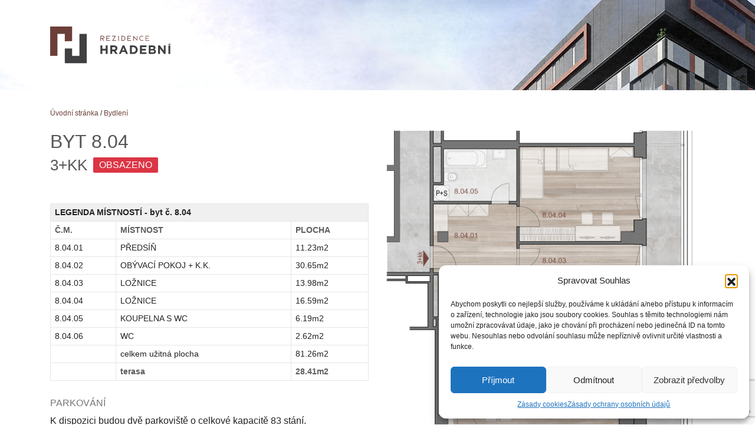

--- FILE ---
content_type: text/html; charset=UTF-8
request_url: https://rezidence-hradebni.cz/byt/804/
body_size: 11206
content:
<!doctype html><html lang="cs"><head><meta charset="UTF-8"><meta name="viewport" content="width=device-width, initial-scale=1"><link rel="profile" href="https://gmpg.org/xfn/11"><meta name='robots' content='index, follow, max-image-preview:large, max-snippet:-1, max-video-preview:-1' /><link media="all" href="https://rezidence-hradebni.cz/wp-content/cache/autoptimize/css/autoptimize_67302c032f0bb687ab4fc880109b8008.css" rel="stylesheet"><title>Pronájem bytu 8.04 3+kk - Rezidence Hradební</title><link rel="canonical" href="https://rezidence-hradebni.cz/byt/804/" /><meta property="og:locale" content="cs_CZ" /><meta property="og:type" content="article" /><meta property="og:title" content="Pronájem bytu 8.04 3+kk - Rezidence Hradební" /><meta property="og:url" content="https://rezidence-hradebni.cz/byt/804/" /><meta property="og:site_name" content="Rezidence Hradební" /><meta property="article:modified_time" content="2020-07-13T14:26:32+00:00" /><meta property="og:image" content="https://rezidence-hradebni.cz/wp-content/uploads/2019/11/8.04.png" /><meta property="og:image:width" content="1280" /><meta property="og:image:height" content="1483" /><meta property="og:image:type" content="image/png" /><meta name="twitter:card" content="summary_large_image" /> <script type="application/ld+json" class="yoast-schema-graph">{"@context":"https://schema.org","@graph":[{"@type":"WebPage","@id":"https://rezidence-hradebni.cz/byt/804/","url":"https://rezidence-hradebni.cz/byt/804/","name":"Pronájem bytu 8.04 3+kk - Rezidence Hradební","isPartOf":{"@id":"https://rezidence-hradebni.cz/#website"},"primaryImageOfPage":{"@id":"https://rezidence-hradebni.cz/byt/804/#primaryimage"},"image":{"@id":"https://rezidence-hradebni.cz/byt/804/#primaryimage"},"thumbnailUrl":"https://rezidence-hradebni.cz/wp-content/uploads/2019/11/8.04.png","datePublished":"2019-11-26T18:38:59+00:00","dateModified":"2020-07-13T14:26:32+00:00","breadcrumb":{"@id":"https://rezidence-hradebni.cz/byt/804/#breadcrumb"},"inLanguage":"cs","potentialAction":[{"@type":"ReadAction","target":["https://rezidence-hradebni.cz/byt/804/"]}]},{"@type":"ImageObject","inLanguage":"cs","@id":"https://rezidence-hradebni.cz/byt/804/#primaryimage","url":"https://rezidence-hradebni.cz/wp-content/uploads/2019/11/8.04.png","contentUrl":"https://rezidence-hradebni.cz/wp-content/uploads/2019/11/8.04.png","width":1280,"height":1483},{"@type":"BreadcrumbList","@id":"https://rezidence-hradebni.cz/byt/804/#breadcrumb","itemListElement":[{"@type":"ListItem","position":1,"name":"Domů","item":"https://rezidence-hradebni.cz/"},{"@type":"ListItem","position":2,"name":"8.04"}]},{"@type":"WebSite","@id":"https://rezidence-hradebni.cz/#website","url":"https://rezidence-hradebni.cz/","name":"Rezidence Hradební","description":"Bydlení v centru Ústí nad Labem","publisher":{"@id":"https://rezidence-hradebni.cz/#organization"},"potentialAction":[{"@type":"SearchAction","target":{"@type":"EntryPoint","urlTemplate":"https://rezidence-hradebni.cz/?s={search_term_string}"},"query-input":{"@type":"PropertyValueSpecification","valueRequired":true,"valueName":"search_term_string"}}],"inLanguage":"cs"},{"@type":"Organization","@id":"https://rezidence-hradebni.cz/#organization","name":"Rezidence Hradební","url":"https://rezidence-hradebni.cz/","logo":{"@type":"ImageObject","inLanguage":"cs","@id":"https://rezidence-hradebni.cz/#/schema/logo/image/","url":"https://rezidence-hradebni.cz/wp-content/uploads/2022/01/icon-logo.svg","contentUrl":"https://rezidence-hradebni.cz/wp-content/uploads/2022/01/icon-logo.svg","caption":"Rezidence Hradební"},"image":{"@id":"https://rezidence-hradebni.cz/#/schema/logo/image/"}}]}</script> <link rel='dns-prefetch' href='//fonts.googleapis.com' /><link rel="alternate" type="application/rss+xml" title="Rezidence Hradební &raquo; RSS zdroj" href="https://rezidence-hradebni.cz/feed/" /><link rel="alternate" type="application/rss+xml" title="Rezidence Hradební &raquo; RSS komentářů" href="https://rezidence-hradebni.cz/comments/feed/" /><link data-service="google-fonts" data-category="marketing" rel='stylesheet' id='rella-google-fonts-css' data-href='https://fonts.googleapis.com/css?family=Montserrat:400,700&#038;display=swap&#038;subset=latin-ext' type='text/css' media='all' /> <script data-cfasync="false" data-wpfc-render="false" type="text/javascript" id='monsterinsights-frontend-script-js-extra'>var monsterinsights_frontend = {"js_events_tracking":"true","download_extensions":"doc,pdf,ppt,zip,xls,docx,pptx,xlsx","inbound_paths":"[]","home_url":"https:\/\/rezidence-hradebni.cz","hash_tracking":"false","v4_id":"G-0JG8N3JKF8"};</script> <script type="text/javascript" src="https://rezidence-hradebni.cz/wp-includes/js/jquery/jquery.min.js?ver=3.7.1" id="jquery-core-js"></script> <link rel="https://api.w.org/" href="https://rezidence-hradebni.cz/wp-json/" /><link rel="alternate" title="JSON" type="application/json" href="https://rezidence-hradebni.cz/wp-json/wp/v2/byt/351" /><link rel="alternate" title="oEmbed (JSON)" type="application/json+oembed" href="https://rezidence-hradebni.cz/wp-json/oembed/1.0/embed?url=https%3A%2F%2Frezidence-hradebni.cz%2Fbyt%2F804%2F" /><link rel="alternate" title="oEmbed (XML)" type="text/xml+oembed" href="https://rezidence-hradebni.cz/wp-json/oembed/1.0/embed?url=https%3A%2F%2Frezidence-hradebni.cz%2Fbyt%2F804%2F&#038;format=xml" /><meta name="generator" content="Elementor 3.34.2; features: additional_custom_breakpoints; settings: css_print_method-external, google_font-enabled, font_display-auto"><link rel="icon" href="https://rezidence-hradebni.cz/wp-content/uploads/2022/01/cropped-icon-logo-32x32.png" sizes="32x32" /><link rel="icon" href="https://rezidence-hradebni.cz/wp-content/uploads/2022/01/cropped-icon-logo-192x192.png" sizes="192x192" /><link rel="apple-touch-icon" href="https://rezidence-hradebni.cz/wp-content/uploads/2022/01/cropped-icon-logo-180x180.png" /><meta name="msapplication-TileImage" content="https://rezidence-hradebni.cz/wp-content/uploads/2022/01/cropped-icon-logo-270x270.png" />  <script type="text/plain" data-service="google-analytics" data-category="statistics" async data-cmplz-src="https://www.googletagmanager.com/gtag/js?id=UA-"></script> <script>window.dataLayer = window.dataLayer || [];
function gtag(){dataLayer.push(arguments);}
gtag('js', new Date());
gtag('config', 'UA-');</script> </head><body data-rsssl=1 data-cmplz=1 class="wp-singular byt-template-default single single-byt postid-351 wp-custom-logo wp-theme-rezidencetheme no-sidebar elementor-default elementor-kit-542"><div id="page" class="site"> <a class="skip-link screen-reader-text" href="#content">Skip to content</a><header id="masthead" class="site-header"><div class="site-branding"> <a href="https://rezidence-hradebni.cz/" rel="home"><?xml version="1.0" encoding="UTF-8" standalone="no"?><!DOCTYPE svg PUBLIC "-//W3C//DTD SVG 1.1//EN" "http://www.w3.org/Graphics/SVG/1.1/DTD/svg11.dtd"><svg width="100%" height="100%" viewBox="0 0 153 47" version="1.1" xmlns="http://www.w3.org/2000/svg" xmlns:xlink="http://www.w3.org/1999/xlink" xml:space="preserve" xmlns:serif="http://www.serif.com/" style="fill-rule:evenodd;clip-rule:evenodd;stroke-linejoin:round;stroke-miterlimit:2;"><path d="M71.114,18.111l4.758,0l0,-0.749l-4.046,0l0,-2.098l2.847,0l0,-0.712l-2.847,0l0,-2.098l4.046,0l0,-0.749l-4.758,0l0,6.406Zm-7.418,-6.406l0,6.406l0.712,0l0,-2.585l1.236,0l1.911,2.585l0.899,0l-1.873,-2.51l0.487,-0.112c0.45,-0.075 0.787,-0.3 1.086,-0.675c0.3,-0.337 0.45,-0.749 0.45,-1.198c0,-0.525 -0.187,-0.974 -0.562,-1.349c-0.375,-0.375 -0.824,-0.562 -1.349,-0.562l-2.997,0Zm0.712,0.749l2.285,0c0.3,0 0.6,0.113 0.825,0.337c0.224,0.225 0.337,0.525 0.337,0.825c0,0.337 -0.113,0.637 -0.337,0.861c-0.225,0.225 -0.525,0.337 -0.825,0.337l-2.285,0l0,-2.36Zm56.234,-0.749l0,6.406l4.758,0l0,-0.749l-4.046,0l0,-2.098l2.847,0l0,-0.712l-2.847,0l0,-2.098l4.046,0l0,-0.749l-4.758,0Zm-6.818,0.937c-0.637,0.636 -0.937,1.386 -0.937,2.247c0,0.9 0.3,1.649 0.937,2.286c0.637,0.599 1.386,0.936 2.247,0.936c0.787,0 1.462,-0.262 2.024,-0.749l-0.487,-0.487c-0.45,0.337 -0.975,0.487 -1.537,0.487c-0.674,0 -1.273,-0.225 -1.723,-0.712c-0.487,-0.487 -0.749,-1.049 -0.749,-1.761c0,-0.674 0.262,-1.236 0.749,-1.723c0.412,-0.45 0.974,-0.674 1.574,-0.712c0.637,-0.037 1.198,0.113 1.686,0.487l0.487,-0.487c-0.562,-0.487 -1.237,-0.749 -2.024,-0.749c-0.861,0 -1.61,0.337 -2.247,0.937Zm-4.196,-0.937l0,4.608l-4.571,-4.571l0,6.369l0.712,0l0,-4.608l4.57,4.571l0,-6.369l-0.711,0Zm-11.877,0l0,6.406l4.758,0l0,-0.749l-4.046,0l0,-2.098l2.847,0l0,-0.712l-2.847,0l0,-2.098l4.046,0l0,-0.749l-4.758,0Zm-7.567,0l0,6.406l1.835,0c0.899,0 1.649,-0.337 2.248,-0.936c0.637,-0.637 0.937,-1.386 0.937,-2.286c0,-0.861 -0.3,-1.611 -0.937,-2.247c-0.599,-0.6 -1.349,-0.937 -2.248,-0.937l-1.835,0Zm0.711,0.749l1.124,0c0.675,0 1.274,0.225 1.761,0.712c0.487,0.487 0.712,1.049 0.712,1.723c0,0.712 -0.225,1.274 -0.712,1.761c-0.487,0.487 -1.086,0.712 -1.761,0.712l-1.124,0l0,-4.908Zm-4.683,5.657l0.75,0l0,-6.406l-0.75,0l0,6.406Zm-7.792,-6.406l0,0.749l3.484,0l-3.484,5.657l4.908,0l0,-0.749l-3.597,0l3.484,-5.657l-4.795,0Z" style="fill:url(#_Linear1);fill-rule:nonzero;"/><path d="M70.417,28.215l-4.364,0l0,-4.256l-2.365,0l0,10.752l2.365,0l0,-4.314l4.364,0l0,4.314l2.364,0l0,-10.752l-2.364,0l0,4.256Z" style="fill:#403f41;fill-rule:nonzero;"/><path d="M85.104,27.54l0,-0.033c0,-1.01 -0.321,-1.857 -0.918,-2.457c-0.709,-0.705 -1.768,-1.091 -3.135,-1.091l-4.916,0l0,10.752l2.368,0l0,-3.44l1.859,0l2.304,3.44l2.764,0l-2.625,-3.838c1.361,-0.508 2.299,-1.597 2.299,-3.333m-2.393,0.124c0,0.906 -0.661,1.52 -1.811,1.52l-2.397,0l0,-3.088l2.349,0c1.151,0 1.859,0.522 1.859,1.536l0,0.032Z" style="fill:#403f41;fill-rule:nonzero;"/><path d="M91.701,23.886l-4.607,10.825l2.412,0l0.982,-2.411l4.546,0l0.984,2.411l2.473,0l-4.609,-10.825l-2.181,0Zm-0.367,6.327l1.429,-3.489l1.428,3.489l-2.857,0Z" style="fill:#403f41;fill-rule:nonzero;"/><path d="M105.12,23.959l-4.199,0l0,10.752l4.199,0c3.377,0 5.711,-2.349 5.711,-5.374l0,-0.031c0,-3.025 -2.334,-5.347 -5.711,-5.347m3.238,5.408c0,1.904 -1.305,3.209 -3.238,3.209l-1.831,0l0,-6.479l1.831,0c1.933,0 3.238,1.336 3.238,3.24l0,0.03Z" style="fill:#403f41;fill-rule:nonzero;"/><path d="M116.059,30.35l5.071,0l0,-2.103l-5.071,0l0,-2.183l5.76,0l0,-2.105l-8.108,0l0,10.752l8.187,0l0,-2.104l-5.839,0l0,-2.257Z" style="fill:#403f41;fill-rule:nonzero;"/><path d="M131.902,29.091c0.765,-0.429 1.411,-1.105 1.411,-2.319l0,-0.032c0,-0.737 -0.244,-1.336 -0.735,-1.826c-0.614,-0.616 -1.581,-0.955 -2.81,-0.955l-4.993,0l0,10.752l5.116,0c2.426,0 4.024,-0.982 4.024,-2.948l0,-0.033c0,-1.442 -0.769,-2.163 -2.013,-2.639m-4.822,-3.056l2.334,0c0.999,0 1.549,0.397 1.549,1.105l0,0.028c0,0.804 -0.659,1.141 -1.704,1.141l-2.179,0l0,-2.274Zm4.485,5.437c0,0.796 -0.63,1.169 -1.674,1.169l-2.811,0l0,-2.368l2.733,0c1.215,0 1.752,0.447 1.752,1.169l0,0.03Z" style="fill:#403f41;fill-rule:nonzero;"/><path d="M143.856,30.579l-5.035,-6.62l-2.18,0l0,10.752l2.33,0l0,-6.834l5.209,6.834l2.014,0l0,-10.752l-2.338,0l0,6.62Z" style="fill:#403f41;fill-rule:nonzero;"/><rect x="149.656" y="23.959" width="2.365" height="10.752" style="fill:#403f41;"/><path d="M149.653,22.259l0,0.789l2.372,0l0,-1.489l-2.372,0.7Z" style="fill:#403f41;fill-rule:nonzero;"/><path d="M37.051,9.334l0,27.761l-9.255,0l0,-9.253l-9.255,0l0,18.508l27.763,0l0,-37.016l-9.253,0Z" style="fill:#403f41;fill-rule:nonzero;"/><path d="M0.036,0.093l0,36.991l9.23,0l0,-27.761l9.266,0.035l0,9.23l9.265,-0.034l0,-18.461l-27.761,0Z" style="fill:url(#_Linear2);fill-rule:nonzero;"/><defs><linearGradient id="_Linear1" x1="0" y1="0" x2="1" y2="0" gradientUnits="userSpaceOnUse" gradientTransform="matrix(37.4644,0,0,-37.4644,87.9357,10.5403)"><stop offset="0" style="stop-color:#6b3f38;stop-opacity:1"/><stop offset="0.39" style="stop-color:#6b3f38;stop-opacity:1"/><stop offset="1" style="stop-color:#89534b;stop-opacity:1"/></linearGradient><linearGradient id="_Linear2" x1="0" y1="0" x2="1" y2="0" gradientUnits="userSpaceOnUse" gradientTransform="matrix(34.9627,34.9627,34.9627,-34.9627,25.4542,-3.9275)"><stop offset="0" style="stop-color:#6b3f38;stop-opacity:1"/><stop offset="0.39" style="stop-color:#6b3f38;stop-opacity:1"/><stop offset="1" style="stop-color:#89534b;stop-opacity:1"/></linearGradient></defs></svg></a></div></header><div id="content" class="site-content"><div id="primary" class="content-area"><main id="main" class="site-main single-view" role="main"><div class="container"><div class="content breadcrumbs"><div class="row"><div class="col-md-12"><a href="https://rezidence-hradebni.cz/">Úvodní stránka<a/> / <a href="https://rezidence-hradebni.cz/bydleni/">Bydlení</a></div></div></div><div class="entry-content"><div class="content description"><div class="row"><div class="col-md-6"><h1>Byt 8.04</h1><h2>3+kk<span class="stitek obsazeno">Obsazeno</span></h2> <br><table class="parametry"><tbody><tr><th colspan="100">LEGENDA MÍSTNOSTÍ - byt č. 8.04</th></tr><tr class="header"><td>Č.M.</td><td> MÍSTNOST</td><td> PLOCHA</td></tr><tr><td>8.04.01</td><td> PŘEDSÍŇ</td><td> 11.23m2</td></tr><tr><td>8.04.02</td><td> OBÝVACÍ POKOJ + K.K.</td><td> 30.65m2</td></tr><tr><td>8.04.03</td><td> LOŽNICE</td><td> 13.98m2</td></tr><tr><td>8.04.04</td><td> LOŽNICE</td><td> 16.59m2</td></tr><tr><td>8.04.05</td><td> KOUPELNA S WC</td><td> 6.19m2</td></tr><tr><td>8.04.06</td><td> WC</td><td> 2.62m2</td></tr><tr><td></td><td>celkem užitná plocha</td><td>81.26m2</td></tr><tr><td></td><td>terasa</td><td> 28.41m2</td></tr></tbody></table><h4>Parkování</h4> K dispozici budou dvě parkoviště o celkové kapacitě 83 stání.<br> <a href="https://rezidence-hradebni.cz/parkovani/" target="_blank" class="underline">Více informací</a></div><div class="col-md-6 image"> <a data-fancybox href="https://rezidence-hradebni.cz/wp-content/uploads/2019/11/8.04.png"><noscript><img src="https://rezidence-hradebni.cz/wp-content/uploads/2019/11/8.04-580x672.png" /></noscript><img class="lazyload" src='data:image/svg+xml,%3Csvg%20xmlns=%22http://www.w3.org/2000/svg%22%20viewBox=%220%200%20210%20140%22%3E%3C/svg%3E' data-src="https://rezidence-hradebni.cz/wp-content/uploads/2019/11/8.04-580x672.png" /></a></div></div><hr class="brownline" /><div class="row"><div class="col-md-6"><h3>Byty v tomto podlaží</h3><ul class="byty boxes"><li><a href="https://rezidence-hradebni.cz/byt/801/">8.01</a></li><li><a href="https://rezidence-hradebni.cz/byt/802/">8.02</a></li><li><a href="https://rezidence-hradebni.cz/byt/803/">8.03</a></li><li><a href="https://rezidence-hradebni.cz/byt/804/">8.04</a></li><li><a href="https://rezidence-hradebni.cz/byt/805/">8.05</a></li><li><a href="https://rezidence-hradebni.cz/byt/806/">8.06</a></li></ul></div><div class="col-md-6"><h3>Přehled podlaží</h3><ul class="byty boxes"><li><a href="https://rezidence-hradebni.cz/podlazi/4np/">4. NP</a></li><li><a href="https://rezidence-hradebni.cz/podlazi/5np/">5. NP</a></li><li><a href="https://rezidence-hradebni.cz/podlazi/6np/">6. NP</a></li><li><a href="https://rezidence-hradebni.cz/podlazi/7np/">7. NP</a></li><li><a href="https://rezidence-hradebni.cz/podlazi/8np/">8. NP</a></li><li><a href="https://rezidence-hradebni.cz/podlazi/9np/">9. NP</a></li></ul></div></div></div></div><div class="free-byty"><b>Aktuálně volné byty k pronájmu</b>:</div></div></main></div></div><footer id="paticka" class="site-footer"><div class="container"><div class="row"><div id="footer-col1" class="col-lg-3 col-md-6 col-sm-12"> <noscript><img src="https://rezidence-hradebni.cz/wp-content/themes/rezidencetheme/images/logo-bile.svg"></noscript><img class="lazyload" src='data:image/svg+xml,%3Csvg%20xmlns=%22http://www.w3.org/2000/svg%22%20viewBox=%220%200%20210%20140%22%3E%3C/svg%3E' data-src="https://rezidence-hradebni.cz/wp-content/themes/rezidencetheme/images/logo-bile.svg"></div><div id="footer-col2" class="col-lg-3 col-md-6 col-sm-12"><p> <strong>Investor</strong><br> DE Tower s.r.o.<br> Ing. Michal Eisner, jednatel<br> Tel.: +420 603 322 102<br> <a href="mailto:michal.eisner@diamantexpo.cz">michal.eisner@diamantexpo.cz</a></p></div><div id="footer-col3" class="col-lg-3 col-md-6 col-sm-12"><p> <strong>Investor</strong><br> DE Tower s.r.o.<br> Richard Spilka, jednatel<br> Tel.: +420 602 409 755<br> <a href="mailto:richard.spilka@diamantexpo.cz">richard.spilka@diamantexpo.cz</a></p></div><div id="footer-col4" class="col-lg-3 col-md-6 col-sm-12"><p> <strong>Pronájem a správa Rezidence Hradební</strong><br> Yvona Lišková<br> Tel.: +420 736 608 499<br> <a href="mailto:rkyvli@seznam.cz">rkyvli@seznam.cz</a></p></div></div></div> <script type="speculationrules">{"prefetch":[{"source":"document","where":{"and":[{"href_matches":"\/*"},{"not":{"href_matches":["\/wp-*.php","\/wp-admin\/*","\/wp-content\/uploads\/*","\/wp-content\/*","\/wp-content\/plugins\/*","\/wp-content\/themes\/rezidencetheme\/*","\/*\\?(.+)"]}},{"not":{"selector_matches":"a[rel~=\"nofollow\"]"}},{"not":{"selector_matches":".no-prefetch, .no-prefetch a"}}]},"eagerness":"conservative"}]}</script> <div id="cmplz-cookiebanner-container"><div class="cmplz-cookiebanner cmplz-hidden banner-2  optin cmplz-bottom-right cmplz-categories-type-view-preferences" aria-modal="true" data-nosnippet="true" role="dialog" aria-live="polite" aria-labelledby="cmplz-header-2-optin" aria-describedby="cmplz-message-2-optin"><div class="cmplz-header"><div class="cmplz-logo"></div><div class="cmplz-title" id="cmplz-header-2-optin">Spravovat Souhlas</div><div class="cmplz-close" tabindex="0" role="button" aria-label="Zavřít dialogové okno"> <svg aria-hidden="true" focusable="false" data-prefix="fas" data-icon="times" class="svg-inline--fa fa-times fa-w-11" role="img" xmlns="http://www.w3.org/2000/svg" viewBox="0 0 352 512"><path fill="currentColor" d="M242.72 256l100.07-100.07c12.28-12.28 12.28-32.19 0-44.48l-22.24-22.24c-12.28-12.28-32.19-12.28-44.48 0L176 189.28 75.93 89.21c-12.28-12.28-32.19-12.28-44.48 0L9.21 111.45c-12.28 12.28-12.28 32.19 0 44.48L109.28 256 9.21 356.07c-12.28 12.28-12.28 32.19 0 44.48l22.24 22.24c12.28 12.28 32.2 12.28 44.48 0L176 322.72l100.07 100.07c12.28 12.28 32.2 12.28 44.48 0l22.24-22.24c12.28-12.28 12.28-32.19 0-44.48L242.72 256z"></path></svg></div></div><div class="cmplz-divider cmplz-divider-header"></div><div class="cmplz-body"><div class="cmplz-message" id="cmplz-message-2-optin">Abychom poskytli co nejlepší služby, používáme k ukládání a/nebo přístupu k informacím o zařízení, technologie jako jsou soubory cookies. Souhlas s těmito technologiemi nám umožní zpracovávat údaje, jako je chování při procházení nebo jedinečná ID na tomto webu. Nesouhlas nebo odvolání souhlasu může nepříznivě ovlivnit určité vlastnosti a funkce.</div><div class="cmplz-categories"> <details class="cmplz-category cmplz-functional" > <summary> <span class="cmplz-category-header"> <span class="cmplz-category-title">Funkční</span> <span class='cmplz-always-active'> <span class="cmplz-banner-checkbox"> <input type="checkbox"
id="cmplz-functional-optin"
data-category="cmplz_functional"
class="cmplz-consent-checkbox cmplz-functional"
size="40"
value="1"/> <label class="cmplz-label" for="cmplz-functional-optin"><span class="screen-reader-text">Funkční</span></label> </span> Vždy aktivní </span> <span class="cmplz-icon cmplz-open"> <svg xmlns="http://www.w3.org/2000/svg" viewBox="0 0 448 512"  height="18" ><path d="M224 416c-8.188 0-16.38-3.125-22.62-9.375l-192-192c-12.5-12.5-12.5-32.75 0-45.25s32.75-12.5 45.25 0L224 338.8l169.4-169.4c12.5-12.5 32.75-12.5 45.25 0s12.5 32.75 0 45.25l-192 192C240.4 412.9 232.2 416 224 416z"/></svg> </span> </span> </summary><div class="cmplz-description"> <span class="cmplz-description-functional">Technické uložení nebo přístup je nezbytně nutný pro legitimní účel umožnění použití konkrétní služby, kterou si odběratel nebo uživatel výslovně vyžádal, nebo pouze za účelem provedení přenosu sdělení prostřednictvím sítě elektronických komunikací.</span></div> </details> <details class="cmplz-category cmplz-preferences" > <summary> <span class="cmplz-category-header"> <span class="cmplz-category-title">Předvolby</span> <span class="cmplz-banner-checkbox"> <input type="checkbox"
id="cmplz-preferences-optin"
data-category="cmplz_preferences"
class="cmplz-consent-checkbox cmplz-preferences"
size="40"
value="1"/> <label class="cmplz-label" for="cmplz-preferences-optin"><span class="screen-reader-text">Předvolby</span></label> </span> <span class="cmplz-icon cmplz-open"> <svg xmlns="http://www.w3.org/2000/svg" viewBox="0 0 448 512"  height="18" ><path d="M224 416c-8.188 0-16.38-3.125-22.62-9.375l-192-192c-12.5-12.5-12.5-32.75 0-45.25s32.75-12.5 45.25 0L224 338.8l169.4-169.4c12.5-12.5 32.75-12.5 45.25 0s12.5 32.75 0 45.25l-192 192C240.4 412.9 232.2 416 224 416z"/></svg> </span> </span> </summary><div class="cmplz-description"> <span class="cmplz-description-preferences">Technické uložení nebo přístup je nezbytný pro legitimní účel ukládání preferencí, které nejsou požadovány odběratelem nebo uživatelem.</span></div> </details> <details class="cmplz-category cmplz-statistics" > <summary> <span class="cmplz-category-header"> <span class="cmplz-category-title">Statistiky</span> <span class="cmplz-banner-checkbox"> <input type="checkbox"
id="cmplz-statistics-optin"
data-category="cmplz_statistics"
class="cmplz-consent-checkbox cmplz-statistics"
size="40"
value="1"/> <label class="cmplz-label" for="cmplz-statistics-optin"><span class="screen-reader-text">Statistiky</span></label> </span> <span class="cmplz-icon cmplz-open"> <svg xmlns="http://www.w3.org/2000/svg" viewBox="0 0 448 512"  height="18" ><path d="M224 416c-8.188 0-16.38-3.125-22.62-9.375l-192-192c-12.5-12.5-12.5-32.75 0-45.25s32.75-12.5 45.25 0L224 338.8l169.4-169.4c12.5-12.5 32.75-12.5 45.25 0s12.5 32.75 0 45.25l-192 192C240.4 412.9 232.2 416 224 416z"/></svg> </span> </span> </summary><div class="cmplz-description"> <span class="cmplz-description-statistics">Technické uložení nebo přístup, který se používá výhradně pro statistické účely.</span> <span class="cmplz-description-statistics-anonymous">Technické uložení nebo přístup, který se používá výhradně pro anonymní statistické účely. Bez předvolání, dobrovolného plnění ze strany vašeho Poskytovatele internetových služeb nebo dalších záznamů od třetí strany nelze informace, uložené nebo získané pouze pro tento účel, obvykle použít k vaší identifikaci.</span></div> </details> <details class="cmplz-category cmplz-marketing" > <summary> <span class="cmplz-category-header"> <span class="cmplz-category-title">Marketing</span> <span class="cmplz-banner-checkbox"> <input type="checkbox"
id="cmplz-marketing-optin"
data-category="cmplz_marketing"
class="cmplz-consent-checkbox cmplz-marketing"
size="40"
value="1"/> <label class="cmplz-label" for="cmplz-marketing-optin"><span class="screen-reader-text">Marketing</span></label> </span> <span class="cmplz-icon cmplz-open"> <svg xmlns="http://www.w3.org/2000/svg" viewBox="0 0 448 512"  height="18" ><path d="M224 416c-8.188 0-16.38-3.125-22.62-9.375l-192-192c-12.5-12.5-12.5-32.75 0-45.25s32.75-12.5 45.25 0L224 338.8l169.4-169.4c12.5-12.5 32.75-12.5 45.25 0s12.5 32.75 0 45.25l-192 192C240.4 412.9 232.2 416 224 416z"/></svg> </span> </span> </summary><div class="cmplz-description"> <span class="cmplz-description-marketing">Technické uložení nebo přístup je nutný k vytvoření uživatelských profilů za účelem zasílání reklamy nebo sledování uživatele na webových stránkách nebo několika webových stránkách pro podobné marketingové účely.</span></div> </details></div></div><div class="cmplz-links cmplz-information"> <a class="cmplz-link cmplz-manage-options cookie-statement" href="#" data-relative_url="#cmplz-manage-consent-container">Spravovat možnosti</a> <a class="cmplz-link cmplz-manage-third-parties cookie-statement" href="#" data-relative_url="#cmplz-cookies-overview">Spravovat služby</a> <a class="cmplz-link cmplz-manage-vendors tcf cookie-statement" href="#" data-relative_url="#cmplz-tcf-wrapper">Správa {vendor_count} prodejců</a> <a class="cmplz-link cmplz-external cmplz-read-more-purposes tcf" target="_blank" rel="noopener noreferrer nofollow" href="https://cookiedatabase.org/tcf/purposes/">Přečtěte si více o těchto účelech</a></div><div class="cmplz-divider cmplz-footer"></div><div class="cmplz-buttons"> <button class="cmplz-btn cmplz-accept">Příjmout</button> <button class="cmplz-btn cmplz-deny">Odmítnout</button> <button class="cmplz-btn cmplz-view-preferences">Zobrazit předvolby</button> <button class="cmplz-btn cmplz-save-preferences">Uložit předvolby</button> <a class="cmplz-btn cmplz-manage-options tcf cookie-statement" href="#" data-relative_url="#cmplz-manage-consent-container">Zobrazit předvolby</a></div><div class="cmplz-links cmplz-documents"> <a class="cmplz-link cookie-statement" href="#" data-relative_url="">{title}</a> <a class="cmplz-link privacy-statement" href="#" data-relative_url="">{title}</a> <a class="cmplz-link impressum" href="#" data-relative_url="">{title}</a></div></div></div><div id="cmplz-manage-consent" data-nosnippet="true"><button class="cmplz-btn cmplz-hidden cmplz-manage-consent manage-consent-2">Spravovat souhlas</button></div> <script>const lazyloadRunObserver = () => {
const lazyloadBackgrounds = document.querySelectorAll( `.e-con.e-parent:not(.e-lazyloaded)` );
const lazyloadBackgroundObserver = new IntersectionObserver( ( entries ) => {
entries.forEach( ( entry ) => {
if ( entry.isIntersecting ) {
let lazyloadBackground = entry.target;
if( lazyloadBackground ) {
lazyloadBackground.classList.add( 'e-lazyloaded' );
}
lazyloadBackgroundObserver.unobserve( entry.target );
}
});
}, { rootMargin: '200px 0px 200px 0px' } );
lazyloadBackgrounds.forEach( ( lazyloadBackground ) => {
lazyloadBackgroundObserver.observe( lazyloadBackground );
} );
};
const events = [
'DOMContentLoaded',
'elementor/lazyload/observe',
];
events.forEach( ( event ) => {
document.addEventListener( event, lazyloadRunObserver );
} );</script> <noscript><style>.lazyload{display:none;}</style></noscript><script data-noptimize="1">window.lazySizesConfig=window.lazySizesConfig||{};window.lazySizesConfig.loadMode=1;</script><script async data-noptimize="1" src='https://rezidence-hradebni.cz/wp-content/plugins/autoptimize/classes/external/js/lazysizes.min.js?ao_version=3.1.14'></script> <script type="text/javascript" src="https://rezidence-hradebni.cz/wp-includes/js/dist/hooks.min.js?ver=4d63a3d491d11ffd8ac6" id="wp-hooks-js"></script> <script type="text/javascript" src="https://rezidence-hradebni.cz/wp-includes/js/dist/i18n.min.js?ver=5e580eb46a90c2b997e6" id="wp-i18n-js"></script> <script type="text/javascript" id="wp-i18n-js-after">wp.i18n.setLocaleData( { 'text direction\u0004ltr': [ 'ltr' ] } );</script> <script type="text/javascript" id="contact-form-7-js-translations">( function( domain, translations ) {
var localeData = translations.locale_data[ domain ] || translations.locale_data.messages;
localeData[""].domain = domain;
wp.i18n.setLocaleData( localeData, domain );
} )( "contact-form-7", {"translation-revision-date":"2025-12-03 20:20:51+0000","generator":"GlotPress\/4.0.3","domain":"messages","locale_data":{"messages":{"":{"domain":"messages","plural-forms":"nplurals=3; plural=(n == 1) ? 0 : ((n >= 2 && n <= 4) ? 1 : 2);","lang":"cs_CZ"},"This contact form is placed in the wrong place.":["Tento kontaktn\u00ed formul\u00e1\u0159 je um\u00edst\u011bn na \u0161patn\u00e9m m\u00edst\u011b."],"Error:":["Chyba:"]}},"comment":{"reference":"includes\/js\/index.js"}} );</script> <script type="text/javascript" id="contact-form-7-js-before">var wpcf7 = {
"api": {
"root": "https:\/\/rezidence-hradebni.cz\/wp-json\/",
"namespace": "contact-form-7\/v1"
}
};</script> <script type="text/javascript" src="https://www.google.com/recaptcha/api.js?render=6Lek23wqAAAAAKKaBD8yeo24crPGZWFNj7PJ_DtV&amp;ver=3.0" id="google-recaptcha-js"></script> <script type="text/javascript" src="https://rezidence-hradebni.cz/wp-includes/js/dist/vendor/wp-polyfill.min.js?ver=3.15.0" id="wp-polyfill-js"></script> <script type="text/javascript" id="wpcf7-recaptcha-js-before">var wpcf7_recaptcha = {
"sitekey": "6Lek23wqAAAAAKKaBD8yeo24crPGZWFNj7PJ_DtV",
"actions": {
"homepage": "homepage",
"contactform": "contactform"
}
};</script> <script type="text/javascript" id="cmplz-cookiebanner-js-extra">var complianz = {"prefix":"cmplz_","user_banner_id":"2","set_cookies":[],"block_ajax_content":"","banner_version":"1","version":"7.4.2","store_consent":"","do_not_track_enabled":"","consenttype":"optin","region":"eu","geoip":"","dismiss_timeout":"","disable_cookiebanner":"","soft_cookiewall":"","dismiss_on_scroll":"","cookie_expiry":"365","url":"https:\/\/rezidence-hradebni.cz\/wp-json\/complianz\/v1\/","locale":"lang=cs&locale=cs_CZ","set_cookies_on_root":"","cookie_domain":"","current_policy_id":"26","cookie_path":"\/","categories":{"statistics":"statistika","marketing":"marketing"},"tcf_active":"","placeholdertext":"Klepnut\u00edm p\u0159ijm\u011bte marketingov\u00e9 soubory cookie a povolte tento obsah","css_file":"https:\/\/rezidence-hradebni.cz\/wp-content\/uploads\/complianz\/css\/banner-{banner_id}-{type}.css?v=1","page_links":{"eu":{"cookie-statement":{"title":"Z\u00e1sady cookies ","url":"https:\/\/rezidence-hradebni.cz\/zasady-cookies-eu\/"},"privacy-statement":{"title":"Z\u00e1sady ochrany osobn\u00edch \u00fadaj\u016f","url":"https:\/\/rezidence-hradebni.cz\/ochrana-osobnich-udaju\/"}}},"tm_categories":"","forceEnableStats":"","preview":"","clean_cookies":"","aria_label":"Klepnut\u00edm p\u0159ijm\u011bte marketingov\u00e9 soubory cookie a povolte tento obsah"};</script> <script type="text/javascript" id="cmplz-cookiebanner-js-after">if ('undefined' != typeof window.jQuery) {
jQuery(document).ready(function ($) {
$(document).on('elementor/popup/show', () => {
let rev_cats = cmplz_categories.reverse();
for (let key in rev_cats) {
if (rev_cats.hasOwnProperty(key)) {
let category = cmplz_categories[key];
if (cmplz_has_consent(category)) {
document.querySelectorAll('[data-category="' + category + '"]').forEach(obj => {
cmplz_remove_placeholder(obj);
});
}
}
}
let services = cmplz_get_services_on_page();
for (let key in services) {
if (services.hasOwnProperty(key)) {
let service = services[key].service;
let category = services[key].category;
if (cmplz_has_service_consent(service, category)) {
document.querySelectorAll('[data-service="' + service + '"]').forEach(obj => {
cmplz_remove_placeholder(obj);
});
}
}
}
});
});
}</script>  <script data-service="google-analytics" data-category="statistics" data-cmplz-src="//www.googletagmanager.com/gtag/js?id=G-0JG8N3JKF8"  data-cfasync="false" data-wpfc-render="false" type="text/plain" async></script> <script data-service="google-analytics" data-category="statistics" data-cfasync="false" data-wpfc-render="false" type="text/plain">var mi_version = '9.11.1';
var mi_track_user = true;
var mi_no_track_reason = '';
var MonsterInsightsDefaultLocations = {"page_location":"https:\/\/rezidence-hradebni.cz\/byt\/804\/"};
if ( typeof MonsterInsightsPrivacyGuardFilter === 'function' ) {
var MonsterInsightsLocations = (typeof MonsterInsightsExcludeQuery === 'object') ? MonsterInsightsPrivacyGuardFilter( MonsterInsightsExcludeQuery ) : MonsterInsightsPrivacyGuardFilter( MonsterInsightsDefaultLocations );
} else {
var MonsterInsightsLocations = (typeof MonsterInsightsExcludeQuery === 'object') ? MonsterInsightsExcludeQuery : MonsterInsightsDefaultLocations;
}
var disableStrs = [
'ga-disable-G-0JG8N3JKF8',
];
/* Function to detect opted out users */
function __gtagTrackerIsOptedOut() {
for (var index = 0; index < disableStrs.length; index++) {
if (document.cookie.indexOf(disableStrs[index] + '=true') > -1) {
return true;
}
}
return false;
}
/* Disable tracking if the opt-out cookie exists. */
if (__gtagTrackerIsOptedOut()) {
for (var index = 0; index < disableStrs.length; index++) {
window[disableStrs[index]] = true;
}
}
/* Opt-out function */
function __gtagTrackerOptout() {
for (var index = 0; index < disableStrs.length; index++) {
document.cookie = disableStrs[index] + '=true; expires=Thu, 31 Dec 2099 23:59:59 UTC; path=/';
window[disableStrs[index]] = true;
}
}
if ('undefined' === typeof gaOptout) {
function gaOptout() {
__gtagTrackerOptout();
}
}
window.dataLayer = window.dataLayer || [];
window.MonsterInsightsDualTracker = {
helpers: {},
trackers: {},
};
if (mi_track_user) {
function __gtagDataLayer() {
dataLayer.push(arguments);
}
function __gtagTracker(type, name, parameters) {
if (!parameters) {
parameters = {};
}
if (parameters.send_to) {
__gtagDataLayer.apply(null, arguments);
return;
}
if (type === 'event') {
parameters.send_to = monsterinsights_frontend.v4_id;
var hookName = name;
if (typeof parameters['event_category'] !== 'undefined') {
hookName = parameters['event_category'] + ':' + name;
}
if (typeof MonsterInsightsDualTracker.trackers[hookName] !== 'undefined') {
MonsterInsightsDualTracker.trackers[hookName](parameters);
} else {
__gtagDataLayer('event', name, parameters);
}
} else {
__gtagDataLayer.apply(null, arguments);
}
}
__gtagTracker('js', new Date());
__gtagTracker('set', {
'developer_id.dZGIzZG': true,
});
if ( MonsterInsightsLocations.page_location ) {
__gtagTracker('set', MonsterInsightsLocations);
}
__gtagTracker('config', 'G-0JG8N3JKF8', {"forceSSL":"true","anonymize_ip":"true","link_attribution":"true"} );
window.gtag = __gtagTracker;										(function () {
/* https://developers.google.com/analytics/devguides/collection/analyticsjs/ */
/* ga and __gaTracker compatibility shim. */
var noopfn = function () {
return null;
};
var newtracker = function () {
return new Tracker();
};
var Tracker = function () {
return null;
};
var p = Tracker.prototype;
p.get = noopfn;
p.set = noopfn;
p.send = function () {
var args = Array.prototype.slice.call(arguments);
args.unshift('send');
__gaTracker.apply(null, args);
};
var __gaTracker = function () {
var len = arguments.length;
if (len === 0) {
return;
}
var f = arguments[len - 1];
if (typeof f !== 'object' || f === null || typeof f.hitCallback !== 'function') {
if ('send' === arguments[0]) {
var hitConverted, hitObject = false, action;
if ('event' === arguments[1]) {
if ('undefined' !== typeof arguments[3]) {
hitObject = {
'eventAction': arguments[3],
'eventCategory': arguments[2],
'eventLabel': arguments[4],
'value': arguments[5] ? arguments[5] : 1,
}
}
}
if ('pageview' === arguments[1]) {
if ('undefined' !== typeof arguments[2]) {
hitObject = {
'eventAction': 'page_view',
'page_path': arguments[2],
}
}
}
if (typeof arguments[2] === 'object') {
hitObject = arguments[2];
}
if (typeof arguments[5] === 'object') {
Object.assign(hitObject, arguments[5]);
}
if ('undefined' !== typeof arguments[1].hitType) {
hitObject = arguments[1];
if ('pageview' === hitObject.hitType) {
hitObject.eventAction = 'page_view';
}
}
if (hitObject) {
action = 'timing' === arguments[1].hitType ? 'timing_complete' : hitObject.eventAction;
hitConverted = mapArgs(hitObject);
__gtagTracker('event', action, hitConverted);
}
}
return;
}
function mapArgs(args) {
var arg, hit = {};
var gaMap = {
'eventCategory': 'event_category',
'eventAction': 'event_action',
'eventLabel': 'event_label',
'eventValue': 'event_value',
'nonInteraction': 'non_interaction',
'timingCategory': 'event_category',
'timingVar': 'name',
'timingValue': 'value',
'timingLabel': 'event_label',
'page': 'page_path',
'location': 'page_location',
'title': 'page_title',
'referrer' : 'page_referrer',
};
for (arg in args) {
if (!(!args.hasOwnProperty(arg) || !gaMap.hasOwnProperty(arg))) {
hit[gaMap[arg]] = args[arg];
} else {
hit[arg] = args[arg];
}
}
return hit;
}
try {
f.hitCallback();
} catch (ex) {
}
};
__gaTracker.create = newtracker;
__gaTracker.getByName = newtracker;
__gaTracker.getAll = function () {
return [];
};
__gaTracker.remove = noopfn;
__gaTracker.loaded = true;
window['__gaTracker'] = __gaTracker;
})();
} else {
console.log("");
(function () {
function __gtagTracker() {
return null;
}
window['__gtagTracker'] = __gtagTracker;
window['gtag'] = __gtagTracker;
})();
}</script> 
&copy; 2019</footer></div> <script defer src="https://rezidence-hradebni.cz/wp-content/cache/autoptimize/js/autoptimize_c8aaacb944cd5772aa5f91173d81e430.js"></script></body></html><!-- WP Fastest Cache file was created in 0.519 seconds, on 21. 1. 2026 @ 4:24 --><!-- via php -->

--- FILE ---
content_type: text/html; charset=utf-8
request_url: https://www.google.com/recaptcha/api2/anchor?ar=1&k=6Lek23wqAAAAAKKaBD8yeo24crPGZWFNj7PJ_DtV&co=aHR0cHM6Ly9yZXppZGVuY2UtaHJhZGVibmkuY3o6NDQz&hl=en&v=PoyoqOPhxBO7pBk68S4YbpHZ&size=invisible&anchor-ms=20000&execute-ms=30000&cb=e0fscqtfj0ir
body_size: 48938
content:
<!DOCTYPE HTML><html dir="ltr" lang="en"><head><meta http-equiv="Content-Type" content="text/html; charset=UTF-8">
<meta http-equiv="X-UA-Compatible" content="IE=edge">
<title>reCAPTCHA</title>
<style type="text/css">
/* cyrillic-ext */
@font-face {
  font-family: 'Roboto';
  font-style: normal;
  font-weight: 400;
  font-stretch: 100%;
  src: url(//fonts.gstatic.com/s/roboto/v48/KFO7CnqEu92Fr1ME7kSn66aGLdTylUAMa3GUBHMdazTgWw.woff2) format('woff2');
  unicode-range: U+0460-052F, U+1C80-1C8A, U+20B4, U+2DE0-2DFF, U+A640-A69F, U+FE2E-FE2F;
}
/* cyrillic */
@font-face {
  font-family: 'Roboto';
  font-style: normal;
  font-weight: 400;
  font-stretch: 100%;
  src: url(//fonts.gstatic.com/s/roboto/v48/KFO7CnqEu92Fr1ME7kSn66aGLdTylUAMa3iUBHMdazTgWw.woff2) format('woff2');
  unicode-range: U+0301, U+0400-045F, U+0490-0491, U+04B0-04B1, U+2116;
}
/* greek-ext */
@font-face {
  font-family: 'Roboto';
  font-style: normal;
  font-weight: 400;
  font-stretch: 100%;
  src: url(//fonts.gstatic.com/s/roboto/v48/KFO7CnqEu92Fr1ME7kSn66aGLdTylUAMa3CUBHMdazTgWw.woff2) format('woff2');
  unicode-range: U+1F00-1FFF;
}
/* greek */
@font-face {
  font-family: 'Roboto';
  font-style: normal;
  font-weight: 400;
  font-stretch: 100%;
  src: url(//fonts.gstatic.com/s/roboto/v48/KFO7CnqEu92Fr1ME7kSn66aGLdTylUAMa3-UBHMdazTgWw.woff2) format('woff2');
  unicode-range: U+0370-0377, U+037A-037F, U+0384-038A, U+038C, U+038E-03A1, U+03A3-03FF;
}
/* math */
@font-face {
  font-family: 'Roboto';
  font-style: normal;
  font-weight: 400;
  font-stretch: 100%;
  src: url(//fonts.gstatic.com/s/roboto/v48/KFO7CnqEu92Fr1ME7kSn66aGLdTylUAMawCUBHMdazTgWw.woff2) format('woff2');
  unicode-range: U+0302-0303, U+0305, U+0307-0308, U+0310, U+0312, U+0315, U+031A, U+0326-0327, U+032C, U+032F-0330, U+0332-0333, U+0338, U+033A, U+0346, U+034D, U+0391-03A1, U+03A3-03A9, U+03B1-03C9, U+03D1, U+03D5-03D6, U+03F0-03F1, U+03F4-03F5, U+2016-2017, U+2034-2038, U+203C, U+2040, U+2043, U+2047, U+2050, U+2057, U+205F, U+2070-2071, U+2074-208E, U+2090-209C, U+20D0-20DC, U+20E1, U+20E5-20EF, U+2100-2112, U+2114-2115, U+2117-2121, U+2123-214F, U+2190, U+2192, U+2194-21AE, U+21B0-21E5, U+21F1-21F2, U+21F4-2211, U+2213-2214, U+2216-22FF, U+2308-230B, U+2310, U+2319, U+231C-2321, U+2336-237A, U+237C, U+2395, U+239B-23B7, U+23D0, U+23DC-23E1, U+2474-2475, U+25AF, U+25B3, U+25B7, U+25BD, U+25C1, U+25CA, U+25CC, U+25FB, U+266D-266F, U+27C0-27FF, U+2900-2AFF, U+2B0E-2B11, U+2B30-2B4C, U+2BFE, U+3030, U+FF5B, U+FF5D, U+1D400-1D7FF, U+1EE00-1EEFF;
}
/* symbols */
@font-face {
  font-family: 'Roboto';
  font-style: normal;
  font-weight: 400;
  font-stretch: 100%;
  src: url(//fonts.gstatic.com/s/roboto/v48/KFO7CnqEu92Fr1ME7kSn66aGLdTylUAMaxKUBHMdazTgWw.woff2) format('woff2');
  unicode-range: U+0001-000C, U+000E-001F, U+007F-009F, U+20DD-20E0, U+20E2-20E4, U+2150-218F, U+2190, U+2192, U+2194-2199, U+21AF, U+21E6-21F0, U+21F3, U+2218-2219, U+2299, U+22C4-22C6, U+2300-243F, U+2440-244A, U+2460-24FF, U+25A0-27BF, U+2800-28FF, U+2921-2922, U+2981, U+29BF, U+29EB, U+2B00-2BFF, U+4DC0-4DFF, U+FFF9-FFFB, U+10140-1018E, U+10190-1019C, U+101A0, U+101D0-101FD, U+102E0-102FB, U+10E60-10E7E, U+1D2C0-1D2D3, U+1D2E0-1D37F, U+1F000-1F0FF, U+1F100-1F1AD, U+1F1E6-1F1FF, U+1F30D-1F30F, U+1F315, U+1F31C, U+1F31E, U+1F320-1F32C, U+1F336, U+1F378, U+1F37D, U+1F382, U+1F393-1F39F, U+1F3A7-1F3A8, U+1F3AC-1F3AF, U+1F3C2, U+1F3C4-1F3C6, U+1F3CA-1F3CE, U+1F3D4-1F3E0, U+1F3ED, U+1F3F1-1F3F3, U+1F3F5-1F3F7, U+1F408, U+1F415, U+1F41F, U+1F426, U+1F43F, U+1F441-1F442, U+1F444, U+1F446-1F449, U+1F44C-1F44E, U+1F453, U+1F46A, U+1F47D, U+1F4A3, U+1F4B0, U+1F4B3, U+1F4B9, U+1F4BB, U+1F4BF, U+1F4C8-1F4CB, U+1F4D6, U+1F4DA, U+1F4DF, U+1F4E3-1F4E6, U+1F4EA-1F4ED, U+1F4F7, U+1F4F9-1F4FB, U+1F4FD-1F4FE, U+1F503, U+1F507-1F50B, U+1F50D, U+1F512-1F513, U+1F53E-1F54A, U+1F54F-1F5FA, U+1F610, U+1F650-1F67F, U+1F687, U+1F68D, U+1F691, U+1F694, U+1F698, U+1F6AD, U+1F6B2, U+1F6B9-1F6BA, U+1F6BC, U+1F6C6-1F6CF, U+1F6D3-1F6D7, U+1F6E0-1F6EA, U+1F6F0-1F6F3, U+1F6F7-1F6FC, U+1F700-1F7FF, U+1F800-1F80B, U+1F810-1F847, U+1F850-1F859, U+1F860-1F887, U+1F890-1F8AD, U+1F8B0-1F8BB, U+1F8C0-1F8C1, U+1F900-1F90B, U+1F93B, U+1F946, U+1F984, U+1F996, U+1F9E9, U+1FA00-1FA6F, U+1FA70-1FA7C, U+1FA80-1FA89, U+1FA8F-1FAC6, U+1FACE-1FADC, U+1FADF-1FAE9, U+1FAF0-1FAF8, U+1FB00-1FBFF;
}
/* vietnamese */
@font-face {
  font-family: 'Roboto';
  font-style: normal;
  font-weight: 400;
  font-stretch: 100%;
  src: url(//fonts.gstatic.com/s/roboto/v48/KFO7CnqEu92Fr1ME7kSn66aGLdTylUAMa3OUBHMdazTgWw.woff2) format('woff2');
  unicode-range: U+0102-0103, U+0110-0111, U+0128-0129, U+0168-0169, U+01A0-01A1, U+01AF-01B0, U+0300-0301, U+0303-0304, U+0308-0309, U+0323, U+0329, U+1EA0-1EF9, U+20AB;
}
/* latin-ext */
@font-face {
  font-family: 'Roboto';
  font-style: normal;
  font-weight: 400;
  font-stretch: 100%;
  src: url(//fonts.gstatic.com/s/roboto/v48/KFO7CnqEu92Fr1ME7kSn66aGLdTylUAMa3KUBHMdazTgWw.woff2) format('woff2');
  unicode-range: U+0100-02BA, U+02BD-02C5, U+02C7-02CC, U+02CE-02D7, U+02DD-02FF, U+0304, U+0308, U+0329, U+1D00-1DBF, U+1E00-1E9F, U+1EF2-1EFF, U+2020, U+20A0-20AB, U+20AD-20C0, U+2113, U+2C60-2C7F, U+A720-A7FF;
}
/* latin */
@font-face {
  font-family: 'Roboto';
  font-style: normal;
  font-weight: 400;
  font-stretch: 100%;
  src: url(//fonts.gstatic.com/s/roboto/v48/KFO7CnqEu92Fr1ME7kSn66aGLdTylUAMa3yUBHMdazQ.woff2) format('woff2');
  unicode-range: U+0000-00FF, U+0131, U+0152-0153, U+02BB-02BC, U+02C6, U+02DA, U+02DC, U+0304, U+0308, U+0329, U+2000-206F, U+20AC, U+2122, U+2191, U+2193, U+2212, U+2215, U+FEFF, U+FFFD;
}
/* cyrillic-ext */
@font-face {
  font-family: 'Roboto';
  font-style: normal;
  font-weight: 500;
  font-stretch: 100%;
  src: url(//fonts.gstatic.com/s/roboto/v48/KFO7CnqEu92Fr1ME7kSn66aGLdTylUAMa3GUBHMdazTgWw.woff2) format('woff2');
  unicode-range: U+0460-052F, U+1C80-1C8A, U+20B4, U+2DE0-2DFF, U+A640-A69F, U+FE2E-FE2F;
}
/* cyrillic */
@font-face {
  font-family: 'Roboto';
  font-style: normal;
  font-weight: 500;
  font-stretch: 100%;
  src: url(//fonts.gstatic.com/s/roboto/v48/KFO7CnqEu92Fr1ME7kSn66aGLdTylUAMa3iUBHMdazTgWw.woff2) format('woff2');
  unicode-range: U+0301, U+0400-045F, U+0490-0491, U+04B0-04B1, U+2116;
}
/* greek-ext */
@font-face {
  font-family: 'Roboto';
  font-style: normal;
  font-weight: 500;
  font-stretch: 100%;
  src: url(//fonts.gstatic.com/s/roboto/v48/KFO7CnqEu92Fr1ME7kSn66aGLdTylUAMa3CUBHMdazTgWw.woff2) format('woff2');
  unicode-range: U+1F00-1FFF;
}
/* greek */
@font-face {
  font-family: 'Roboto';
  font-style: normal;
  font-weight: 500;
  font-stretch: 100%;
  src: url(//fonts.gstatic.com/s/roboto/v48/KFO7CnqEu92Fr1ME7kSn66aGLdTylUAMa3-UBHMdazTgWw.woff2) format('woff2');
  unicode-range: U+0370-0377, U+037A-037F, U+0384-038A, U+038C, U+038E-03A1, U+03A3-03FF;
}
/* math */
@font-face {
  font-family: 'Roboto';
  font-style: normal;
  font-weight: 500;
  font-stretch: 100%;
  src: url(//fonts.gstatic.com/s/roboto/v48/KFO7CnqEu92Fr1ME7kSn66aGLdTylUAMawCUBHMdazTgWw.woff2) format('woff2');
  unicode-range: U+0302-0303, U+0305, U+0307-0308, U+0310, U+0312, U+0315, U+031A, U+0326-0327, U+032C, U+032F-0330, U+0332-0333, U+0338, U+033A, U+0346, U+034D, U+0391-03A1, U+03A3-03A9, U+03B1-03C9, U+03D1, U+03D5-03D6, U+03F0-03F1, U+03F4-03F5, U+2016-2017, U+2034-2038, U+203C, U+2040, U+2043, U+2047, U+2050, U+2057, U+205F, U+2070-2071, U+2074-208E, U+2090-209C, U+20D0-20DC, U+20E1, U+20E5-20EF, U+2100-2112, U+2114-2115, U+2117-2121, U+2123-214F, U+2190, U+2192, U+2194-21AE, U+21B0-21E5, U+21F1-21F2, U+21F4-2211, U+2213-2214, U+2216-22FF, U+2308-230B, U+2310, U+2319, U+231C-2321, U+2336-237A, U+237C, U+2395, U+239B-23B7, U+23D0, U+23DC-23E1, U+2474-2475, U+25AF, U+25B3, U+25B7, U+25BD, U+25C1, U+25CA, U+25CC, U+25FB, U+266D-266F, U+27C0-27FF, U+2900-2AFF, U+2B0E-2B11, U+2B30-2B4C, U+2BFE, U+3030, U+FF5B, U+FF5D, U+1D400-1D7FF, U+1EE00-1EEFF;
}
/* symbols */
@font-face {
  font-family: 'Roboto';
  font-style: normal;
  font-weight: 500;
  font-stretch: 100%;
  src: url(//fonts.gstatic.com/s/roboto/v48/KFO7CnqEu92Fr1ME7kSn66aGLdTylUAMaxKUBHMdazTgWw.woff2) format('woff2');
  unicode-range: U+0001-000C, U+000E-001F, U+007F-009F, U+20DD-20E0, U+20E2-20E4, U+2150-218F, U+2190, U+2192, U+2194-2199, U+21AF, U+21E6-21F0, U+21F3, U+2218-2219, U+2299, U+22C4-22C6, U+2300-243F, U+2440-244A, U+2460-24FF, U+25A0-27BF, U+2800-28FF, U+2921-2922, U+2981, U+29BF, U+29EB, U+2B00-2BFF, U+4DC0-4DFF, U+FFF9-FFFB, U+10140-1018E, U+10190-1019C, U+101A0, U+101D0-101FD, U+102E0-102FB, U+10E60-10E7E, U+1D2C0-1D2D3, U+1D2E0-1D37F, U+1F000-1F0FF, U+1F100-1F1AD, U+1F1E6-1F1FF, U+1F30D-1F30F, U+1F315, U+1F31C, U+1F31E, U+1F320-1F32C, U+1F336, U+1F378, U+1F37D, U+1F382, U+1F393-1F39F, U+1F3A7-1F3A8, U+1F3AC-1F3AF, U+1F3C2, U+1F3C4-1F3C6, U+1F3CA-1F3CE, U+1F3D4-1F3E0, U+1F3ED, U+1F3F1-1F3F3, U+1F3F5-1F3F7, U+1F408, U+1F415, U+1F41F, U+1F426, U+1F43F, U+1F441-1F442, U+1F444, U+1F446-1F449, U+1F44C-1F44E, U+1F453, U+1F46A, U+1F47D, U+1F4A3, U+1F4B0, U+1F4B3, U+1F4B9, U+1F4BB, U+1F4BF, U+1F4C8-1F4CB, U+1F4D6, U+1F4DA, U+1F4DF, U+1F4E3-1F4E6, U+1F4EA-1F4ED, U+1F4F7, U+1F4F9-1F4FB, U+1F4FD-1F4FE, U+1F503, U+1F507-1F50B, U+1F50D, U+1F512-1F513, U+1F53E-1F54A, U+1F54F-1F5FA, U+1F610, U+1F650-1F67F, U+1F687, U+1F68D, U+1F691, U+1F694, U+1F698, U+1F6AD, U+1F6B2, U+1F6B9-1F6BA, U+1F6BC, U+1F6C6-1F6CF, U+1F6D3-1F6D7, U+1F6E0-1F6EA, U+1F6F0-1F6F3, U+1F6F7-1F6FC, U+1F700-1F7FF, U+1F800-1F80B, U+1F810-1F847, U+1F850-1F859, U+1F860-1F887, U+1F890-1F8AD, U+1F8B0-1F8BB, U+1F8C0-1F8C1, U+1F900-1F90B, U+1F93B, U+1F946, U+1F984, U+1F996, U+1F9E9, U+1FA00-1FA6F, U+1FA70-1FA7C, U+1FA80-1FA89, U+1FA8F-1FAC6, U+1FACE-1FADC, U+1FADF-1FAE9, U+1FAF0-1FAF8, U+1FB00-1FBFF;
}
/* vietnamese */
@font-face {
  font-family: 'Roboto';
  font-style: normal;
  font-weight: 500;
  font-stretch: 100%;
  src: url(//fonts.gstatic.com/s/roboto/v48/KFO7CnqEu92Fr1ME7kSn66aGLdTylUAMa3OUBHMdazTgWw.woff2) format('woff2');
  unicode-range: U+0102-0103, U+0110-0111, U+0128-0129, U+0168-0169, U+01A0-01A1, U+01AF-01B0, U+0300-0301, U+0303-0304, U+0308-0309, U+0323, U+0329, U+1EA0-1EF9, U+20AB;
}
/* latin-ext */
@font-face {
  font-family: 'Roboto';
  font-style: normal;
  font-weight: 500;
  font-stretch: 100%;
  src: url(//fonts.gstatic.com/s/roboto/v48/KFO7CnqEu92Fr1ME7kSn66aGLdTylUAMa3KUBHMdazTgWw.woff2) format('woff2');
  unicode-range: U+0100-02BA, U+02BD-02C5, U+02C7-02CC, U+02CE-02D7, U+02DD-02FF, U+0304, U+0308, U+0329, U+1D00-1DBF, U+1E00-1E9F, U+1EF2-1EFF, U+2020, U+20A0-20AB, U+20AD-20C0, U+2113, U+2C60-2C7F, U+A720-A7FF;
}
/* latin */
@font-face {
  font-family: 'Roboto';
  font-style: normal;
  font-weight: 500;
  font-stretch: 100%;
  src: url(//fonts.gstatic.com/s/roboto/v48/KFO7CnqEu92Fr1ME7kSn66aGLdTylUAMa3yUBHMdazQ.woff2) format('woff2');
  unicode-range: U+0000-00FF, U+0131, U+0152-0153, U+02BB-02BC, U+02C6, U+02DA, U+02DC, U+0304, U+0308, U+0329, U+2000-206F, U+20AC, U+2122, U+2191, U+2193, U+2212, U+2215, U+FEFF, U+FFFD;
}
/* cyrillic-ext */
@font-face {
  font-family: 'Roboto';
  font-style: normal;
  font-weight: 900;
  font-stretch: 100%;
  src: url(//fonts.gstatic.com/s/roboto/v48/KFO7CnqEu92Fr1ME7kSn66aGLdTylUAMa3GUBHMdazTgWw.woff2) format('woff2');
  unicode-range: U+0460-052F, U+1C80-1C8A, U+20B4, U+2DE0-2DFF, U+A640-A69F, U+FE2E-FE2F;
}
/* cyrillic */
@font-face {
  font-family: 'Roboto';
  font-style: normal;
  font-weight: 900;
  font-stretch: 100%;
  src: url(//fonts.gstatic.com/s/roboto/v48/KFO7CnqEu92Fr1ME7kSn66aGLdTylUAMa3iUBHMdazTgWw.woff2) format('woff2');
  unicode-range: U+0301, U+0400-045F, U+0490-0491, U+04B0-04B1, U+2116;
}
/* greek-ext */
@font-face {
  font-family: 'Roboto';
  font-style: normal;
  font-weight: 900;
  font-stretch: 100%;
  src: url(//fonts.gstatic.com/s/roboto/v48/KFO7CnqEu92Fr1ME7kSn66aGLdTylUAMa3CUBHMdazTgWw.woff2) format('woff2');
  unicode-range: U+1F00-1FFF;
}
/* greek */
@font-face {
  font-family: 'Roboto';
  font-style: normal;
  font-weight: 900;
  font-stretch: 100%;
  src: url(//fonts.gstatic.com/s/roboto/v48/KFO7CnqEu92Fr1ME7kSn66aGLdTylUAMa3-UBHMdazTgWw.woff2) format('woff2');
  unicode-range: U+0370-0377, U+037A-037F, U+0384-038A, U+038C, U+038E-03A1, U+03A3-03FF;
}
/* math */
@font-face {
  font-family: 'Roboto';
  font-style: normal;
  font-weight: 900;
  font-stretch: 100%;
  src: url(//fonts.gstatic.com/s/roboto/v48/KFO7CnqEu92Fr1ME7kSn66aGLdTylUAMawCUBHMdazTgWw.woff2) format('woff2');
  unicode-range: U+0302-0303, U+0305, U+0307-0308, U+0310, U+0312, U+0315, U+031A, U+0326-0327, U+032C, U+032F-0330, U+0332-0333, U+0338, U+033A, U+0346, U+034D, U+0391-03A1, U+03A3-03A9, U+03B1-03C9, U+03D1, U+03D5-03D6, U+03F0-03F1, U+03F4-03F5, U+2016-2017, U+2034-2038, U+203C, U+2040, U+2043, U+2047, U+2050, U+2057, U+205F, U+2070-2071, U+2074-208E, U+2090-209C, U+20D0-20DC, U+20E1, U+20E5-20EF, U+2100-2112, U+2114-2115, U+2117-2121, U+2123-214F, U+2190, U+2192, U+2194-21AE, U+21B0-21E5, U+21F1-21F2, U+21F4-2211, U+2213-2214, U+2216-22FF, U+2308-230B, U+2310, U+2319, U+231C-2321, U+2336-237A, U+237C, U+2395, U+239B-23B7, U+23D0, U+23DC-23E1, U+2474-2475, U+25AF, U+25B3, U+25B7, U+25BD, U+25C1, U+25CA, U+25CC, U+25FB, U+266D-266F, U+27C0-27FF, U+2900-2AFF, U+2B0E-2B11, U+2B30-2B4C, U+2BFE, U+3030, U+FF5B, U+FF5D, U+1D400-1D7FF, U+1EE00-1EEFF;
}
/* symbols */
@font-face {
  font-family: 'Roboto';
  font-style: normal;
  font-weight: 900;
  font-stretch: 100%;
  src: url(//fonts.gstatic.com/s/roboto/v48/KFO7CnqEu92Fr1ME7kSn66aGLdTylUAMaxKUBHMdazTgWw.woff2) format('woff2');
  unicode-range: U+0001-000C, U+000E-001F, U+007F-009F, U+20DD-20E0, U+20E2-20E4, U+2150-218F, U+2190, U+2192, U+2194-2199, U+21AF, U+21E6-21F0, U+21F3, U+2218-2219, U+2299, U+22C4-22C6, U+2300-243F, U+2440-244A, U+2460-24FF, U+25A0-27BF, U+2800-28FF, U+2921-2922, U+2981, U+29BF, U+29EB, U+2B00-2BFF, U+4DC0-4DFF, U+FFF9-FFFB, U+10140-1018E, U+10190-1019C, U+101A0, U+101D0-101FD, U+102E0-102FB, U+10E60-10E7E, U+1D2C0-1D2D3, U+1D2E0-1D37F, U+1F000-1F0FF, U+1F100-1F1AD, U+1F1E6-1F1FF, U+1F30D-1F30F, U+1F315, U+1F31C, U+1F31E, U+1F320-1F32C, U+1F336, U+1F378, U+1F37D, U+1F382, U+1F393-1F39F, U+1F3A7-1F3A8, U+1F3AC-1F3AF, U+1F3C2, U+1F3C4-1F3C6, U+1F3CA-1F3CE, U+1F3D4-1F3E0, U+1F3ED, U+1F3F1-1F3F3, U+1F3F5-1F3F7, U+1F408, U+1F415, U+1F41F, U+1F426, U+1F43F, U+1F441-1F442, U+1F444, U+1F446-1F449, U+1F44C-1F44E, U+1F453, U+1F46A, U+1F47D, U+1F4A3, U+1F4B0, U+1F4B3, U+1F4B9, U+1F4BB, U+1F4BF, U+1F4C8-1F4CB, U+1F4D6, U+1F4DA, U+1F4DF, U+1F4E3-1F4E6, U+1F4EA-1F4ED, U+1F4F7, U+1F4F9-1F4FB, U+1F4FD-1F4FE, U+1F503, U+1F507-1F50B, U+1F50D, U+1F512-1F513, U+1F53E-1F54A, U+1F54F-1F5FA, U+1F610, U+1F650-1F67F, U+1F687, U+1F68D, U+1F691, U+1F694, U+1F698, U+1F6AD, U+1F6B2, U+1F6B9-1F6BA, U+1F6BC, U+1F6C6-1F6CF, U+1F6D3-1F6D7, U+1F6E0-1F6EA, U+1F6F0-1F6F3, U+1F6F7-1F6FC, U+1F700-1F7FF, U+1F800-1F80B, U+1F810-1F847, U+1F850-1F859, U+1F860-1F887, U+1F890-1F8AD, U+1F8B0-1F8BB, U+1F8C0-1F8C1, U+1F900-1F90B, U+1F93B, U+1F946, U+1F984, U+1F996, U+1F9E9, U+1FA00-1FA6F, U+1FA70-1FA7C, U+1FA80-1FA89, U+1FA8F-1FAC6, U+1FACE-1FADC, U+1FADF-1FAE9, U+1FAF0-1FAF8, U+1FB00-1FBFF;
}
/* vietnamese */
@font-face {
  font-family: 'Roboto';
  font-style: normal;
  font-weight: 900;
  font-stretch: 100%;
  src: url(//fonts.gstatic.com/s/roboto/v48/KFO7CnqEu92Fr1ME7kSn66aGLdTylUAMa3OUBHMdazTgWw.woff2) format('woff2');
  unicode-range: U+0102-0103, U+0110-0111, U+0128-0129, U+0168-0169, U+01A0-01A1, U+01AF-01B0, U+0300-0301, U+0303-0304, U+0308-0309, U+0323, U+0329, U+1EA0-1EF9, U+20AB;
}
/* latin-ext */
@font-face {
  font-family: 'Roboto';
  font-style: normal;
  font-weight: 900;
  font-stretch: 100%;
  src: url(//fonts.gstatic.com/s/roboto/v48/KFO7CnqEu92Fr1ME7kSn66aGLdTylUAMa3KUBHMdazTgWw.woff2) format('woff2');
  unicode-range: U+0100-02BA, U+02BD-02C5, U+02C7-02CC, U+02CE-02D7, U+02DD-02FF, U+0304, U+0308, U+0329, U+1D00-1DBF, U+1E00-1E9F, U+1EF2-1EFF, U+2020, U+20A0-20AB, U+20AD-20C0, U+2113, U+2C60-2C7F, U+A720-A7FF;
}
/* latin */
@font-face {
  font-family: 'Roboto';
  font-style: normal;
  font-weight: 900;
  font-stretch: 100%;
  src: url(//fonts.gstatic.com/s/roboto/v48/KFO7CnqEu92Fr1ME7kSn66aGLdTylUAMa3yUBHMdazQ.woff2) format('woff2');
  unicode-range: U+0000-00FF, U+0131, U+0152-0153, U+02BB-02BC, U+02C6, U+02DA, U+02DC, U+0304, U+0308, U+0329, U+2000-206F, U+20AC, U+2122, U+2191, U+2193, U+2212, U+2215, U+FEFF, U+FFFD;
}

</style>
<link rel="stylesheet" type="text/css" href="https://www.gstatic.com/recaptcha/releases/PoyoqOPhxBO7pBk68S4YbpHZ/styles__ltr.css">
<script nonce="mLHZnu6p7GOjWE52ily4xw" type="text/javascript">window['__recaptcha_api'] = 'https://www.google.com/recaptcha/api2/';</script>
<script type="text/javascript" src="https://www.gstatic.com/recaptcha/releases/PoyoqOPhxBO7pBk68S4YbpHZ/recaptcha__en.js" nonce="mLHZnu6p7GOjWE52ily4xw">
      
    </script></head>
<body><div id="rc-anchor-alert" class="rc-anchor-alert"></div>
<input type="hidden" id="recaptcha-token" value="[base64]">
<script type="text/javascript" nonce="mLHZnu6p7GOjWE52ily4xw">
      recaptcha.anchor.Main.init("[\x22ainput\x22,[\x22bgdata\x22,\x22\x22,\[base64]/[base64]/[base64]/[base64]/[base64]/UltsKytdPUU6KEU8MjA0OD9SW2wrK109RT4+NnwxOTI6KChFJjY0NTEyKT09NTUyOTYmJk0rMTxjLmxlbmd0aCYmKGMuY2hhckNvZGVBdChNKzEpJjY0NTEyKT09NTYzMjA/[base64]/[base64]/[base64]/[base64]/[base64]/[base64]/[base64]\x22,\[base64]\x22,\[base64]/DqMKjwr/CkcOlDRLCvMKDw5DDjmYFwojCi2HDn8OQe8KHwrLCqcK6Zz/Dj1PCucKyKsKcwrzCqGhCw6LCs8OYw7NrD8KENV/CusKdVUN7w4rChAZIdMOgwoFWRMK0w6ZYwqYXw5YSwoE3asKvw5zCksKPwrrDucKlME3DpmbDjUHCvC9RwqDChzk6acKAw4t6bcKdHT8pID5SBMOYwpjDmsK2w5zCj8KwWsO/FX0xEsKseHsfwpXDnsOcw6HCkMOnw7wKw6BfJsOhwr3DjgnDtl0Qw7Fxw61RwqvChH8eAXdBwp5Vw5TCu8KEZW0MaMO2w7s6BGB/woVhw5UzCUk2wrnCnk/Dp3gqV8KGUAfCqsO1PnpiPnrDqcOKwqvCqDAUXsOVw5DCtzFtG0nDqzfDi28rwrZDMsKRw5vClcKLCRwiw5LCox7CpAN0wq0xw4LCumwqfhcWwrzCgMK4FMKCEjfCvUTDjsKowrzDnH5LRsKUdXzDgQTCqcO9wpxgWD/[base64]/CqcK2aArDvcO+wrbCvS0pdMO+ZcONw4Qzd8Obw5vCtB07w5DChsOOGC3DrRzCnMKNw5XDnifDiFUsdMKuKC7Ds1TCqsOaw6cUfcKITyEmScKaw4fChyLDncK2GMOUw5PDmcKfwosqZi/CoGfDhT4Rw5lbwq7DgMKow5nCpcK+w6rDthh+f8K0Z0QbVFrDqXcmwoXDtWTChFLCi8Odwqpyw4k/CMKGdMOnaMK8w7lCaA7DnsKhw7FLSMOaWQDCusKOwo7DoMOmaBDCpjQnVMK7w6nCoE3Cv3zCtDvCssKNEcOKw4t2A8OOaAAhGsOXw7vDu8KWwoZmZX/[base64]/CqsOrw4NiH8OEL8OADwVyPlQVRMKmw7hGwrJXwqgvw5oWw4Fpw6gbw6DDiMOtACtXw4FaVTDDjsKvMcK0w5vCmsKQGsONNAnDjCXCvMKpTQDCsMK/[base64]/CsnZowo3Dq8KuOTzDpmPCjsONcnTDiEzDosOZBsOnc8KGw43DisK1wr0Mw5rCt8O4czzDpxbCuUXDjGVrw7XDqkoHZHYVQ8OhSMK0wp/DnsKcAcOMwrNELsOSwpHDksKIw6/DssKTwp7DqhHCmxrDp01mY2HDpTTDh1LChMOccsKmfU98MlPCtMKLNXvDksK9w6TDtMO5XmFxwoDClj7CssKPwq1vw5YvU8KhH8K7bMOoHijDgx3DosO0PGVuw6l1wqNnwpXDuWZnblQRR8O1w6seSS/ChcODAMK5HsK0w5tAw7TDgXfChUnDlyLDnsKTA8KdBnNANTxbS8K+F8O8Q8OyOHYXw4TCqXbCusO7UsKSwozCpMOtwrc8QcKjwoTCnS3CqsKWw7zCqgpow4pow7jCucOjw7vClGTDjjIlwrXCu8Kxw5wGwrnDtj0LwpzCqHNEGMOsM8Ouw6tXw7Zzw5vCs8O/QwFAw5MMw4PCiUHChnfDrHfDmEQAw6R4cMK+W2DChjggYmAoVMKLwoDCtgllwoXDgsO4w5LCjnlaIUcSw4/DqVrDsWsvCCZSWcKxwqoxWMOMw4zDsCsGEsOOwp3CkMKORsO5PMOjwodseMOqLjY6ZMO9w5PCv8Knwpdjw6MpSVjCqwbDisKqw5DDgcOUAT1XXUoPN0vDq3TCoBrDujFwwonCoGbCvgXCvsKWw7ENwrA4HVlSFsOew7vDoQUuwqbChhZswp/CkW87w7cmw5FVw7cowoHCiMOqCMOfwr5eTFtnw6DDonLCjcKgZkxtwrPCmC8/MMKhKgsvMixrCMOHwrLCs8KAVcKWwrvDqDvDvS7CiwQNw4vCnwzDjT3Dp8O4Q3QOwoPDnjLDjAzCuMKITxoKVMKew5psAATDv8K/w5DCqMK0f8OHwo8cWC8GTzLCmirCtMO0McK6VVrCnkd7VcKNwr1Hw6ZZwqTClsOUwrvCq8K0OMO3PjzDqMOCwrrChVdLwqQecMKFw4BWUMO9OXjDpHTClww/IcKQW1nCtcKRwprCrxHDvwzCmMKDbkd8wrnCqAnChFjChx54AMKbbsOMC3jDt8K+wpTDrMKFRSzClDZoL8OQSMOAwqh6wq/[base64]/w6hGw79SS8KXUXdUNg/CvcKkw4Ykw4EGJcKUwogcw7jCsUXCs8O9KsKJw6vCuMOpCMKKwrfClMOqcsOubcKgw5jDlsOtwqccw6BJwrbDuHZnwqLCkwLCs8K3wpoGwpLCpMOibSzCksOjOCXDv1nCncKNPjPChsOLw7/DkAFrwrAqwqYFNMKnEwgIJBRHw4ciwrvCqxwHEMKSGsKXZsKow5bCusO2WQDDgsObKsK8FcKOw6IzwqEtw6/CvcK/w78MwqXCgMKaw7glwr7DjxTCozkew4Yvw5BkwrfDv3FsYcOFw4nCqMK1YEZVaMK1w5lBw7HChn00wprDmcKwwrbCnMKswofCpMK2M8O/wqNcw4Qewq1CwqzCnTUVwpHDuQTDrEjDuRRScsO5wp1bw4UKDsOEwpTDgcKbUQDCrAoGSirCuMO1McKVwpjDuljCo3gVXcKLw6Zlw6x6ZjMfw7zDvsKXfcO8XMKwwpxbwpzDi0LClcKMCDXDuwLCjcK6w5krP37Dv0NDw6Apw4krOGzDtMOuw5RHDW/CksKHZCjCmGw3wrjDhB7ChEnDqDc3wqDDtTfDkhpxKEpkw5DCuD3ClsKfXQtsdMOhU1vCm8Oiw6rDrRXCkMKmQTVSw61Twql0XTXCogvDuMOjw5UNw6XCpBDCgwZYwpvDvwBGUEAawoYLwrLDqMK2w7EWwoYfUsOScSIeIxYDcHPCscK/w4kawownw6zDm8OJNMKCf8K7KF7Cj2PDgsOOeCMfEWlQw6V3FG7DjcKVXsKwwq3DoXnCkMKLwp/DvsKNwovDrgHChMKqDU3Dh8KHwr3DtcK/w7fDgsKvOQ7Cs2PDisOEw4DClsOZXMONw7PDtEIMJSEAVMOOVklwPcKyF8KzIBx0w5jCh8K4YsKpdVUkwpDDvGwIwp82BMKvw4DCi00tw78OSsKhw5zCo8O+wo/[base64]/Cji57ecK7T3zDp8OZTwhuaMOBwoxCPCcvKsOqwpvDlEXDt8K0ZcKAfcOPL8Ohw5dsZ34HCyQqVw9nwr/DtkItCwMDw4lGw60zw4XDuz51Th9SB0nCnsKNw6xVTHwwFMOWw7rDjiXDrsKvClbCuBhiNWRiwqLCgVcFwpc3OkLDucOUw4DCqhTCulrDlTdYwrHDg8KJw5hiw5JkeRfCpcOhw4jDj8KhZsOGA8KGwrxkw74NWwLDosKGwr/CiANQXVbCq8OAfcO1w6dZwo/Do1cDPMOJMsK7QFXCmmQuOU3DhlXDhcOTwpoxasKeHsKNw5l/[base64]/DslE8P8KzwrbDosKxNGkmwpLDscODTMOOwojDnCXDgEgMV8K7wr3Ds8OsfsOHwoRVw5kJIV7CgMKRFQFJDxjCq3rDnsKaw5fChsOow6/CvcOzNsKAwqrDuT/[base64]/ClTDCvcOQHcKnw5sUwp5Ew70rasOVR8KJw7/[base64]/CkTvCjxrCnGDCiyTClQV5RcOmBl5CC8KpwozDqw0Xw4PCqlXDq8KkDsKZPkfDi8KUw4TCoDnDrz0gwpbCuwwXQ2Vmwo1yGMOfNsK3w7LCnErCj0jCpcKREsKeGAdMbB0Jw6/Dj8Kww4DCj0FIZQrDtRZ7LsO9cg59QjfDjF7Do3sVw6wQw5QwIsKdwr9ow4cswpd/[base64]/DoMKMJnYeJDHDqsKXM8OlwqDCksOEccK8w68ROMK6wqkrwrPCtMK+VWNBw7x3w5x6wp0fw6bDucKGdMK2wpQiYA/ConYgw4ANazwEwrAlw4LDq8OgwojDucKew6cqwplcDVTDrcKNwo7DrlPCm8O7Z8OSw4vCmcKEZsKWEsOiQSvDp8K5RHfDmMOzK8OYazvCkMO7asOnw5lVXsKww77Cp2p+wqw7fz4Xwp/DsnvDlMOgwqjDoMKtMQFXw5zDrsOdw5PCjEXCowlww7F9bcODWsOKwoXCs8Ocwr/ClHXCu8OjbcKQH8KXwoTDhjUZZxlaBsKTeMKgXsKpwrfCgcKOw78Aw6Izw7bCnydcwozCll/[base64]/GcOoSRQtbcO7Ii3DpQIEbsKNw7fCssKTEFvDqXnDkMKDwpjCn8KLR8KvwozChjzCocKNw49NwrMFFQbCkD83wr0qwothIUVQwozCkMK0DMO5VFTChxUtwobCsMOww5zDrGF7w6jDlcKIasKdcBh/WgDDh1cuYcKiwoHDhlY/Pl0jfgfCrBfDlDBQw7dBE37DoSHDvVEGI8Oqw5zDgmnDtMKcHFFuw786Tkd/wrvDjcKkwrB+woU9w5gcwqjCqAVOU1zDnBYSa8KfRMKmwp3DnWDCrhrConkRfsKGw75SNmPDicOpwrbChXXCjMOuw67Cil9ZG3vDkDLDlMO0wrYww5/DsmlFwqnCuVMrwp7CnRYzMsKcYMK+IcKFwop4w7nDo8OIIXbDkR/DiDDClmLDikLDnG3CsAjCssO0P8KNPMK6HcKBRwXCuH9AwpXCm1E1NGUzIA7Dr2zCsDnChcKSSWZOwqt3wrh/w4DDpsOXVBkXw5TCj8Knwr/DrcKRwrfCjsObe0bDgB0cA8OKwp7DrHlWwoBlaDbCmx1SwqXDjcKudErClcKJQcKDw4PDpxFLNcKCw6TDuhhmBMKJw4Ffw4gTw6TDnRfCtCY5H8OMwrojw6A+w6MpbsO0SAfDuMKsw7w/[base64]/w5QZwr/ClsO1wqLDuMKiNsO6w7vCuUY+w7c3VRYHw4gHd8OyZxh9w7xowqPCkUMRw4PCh8KsNyEifyvDrjLCsMOxw7vDjMKrw7xkE2hfwo7DpDzCuMKGQHx/woLCn8KXw7IeNEM2w4nDr2PCrsKSwr4ERsK+YsKBwrnDr2vCrcOGwolDwpEGAcOtw50/QcKLw5fCm8KmwpbCqGrDvsKFw4BowrFIwqVzYsKew5grwr/CvCRUOhzDhsOmw5AOWRsmwobDqwrCv8O8w6kqw5LCtjPChRA/aVPDpwrDpn4WGnjDvhTCo8KOwoDCrcKrw60zRsOqQsK8w6fDux3CvFLCqTjDhiLDhHfCg8Oyw6BDwr1uw6QvYybCk8KewprDu8Knw4XCpX3Dn8K+w4lmExMfwoEJw4sfSSjDiMO6w48rw49SbArCssKrSsKVU3E+woV+MVLCvsKDw5/Do8OBGkTCnwfClcOTesKHEsKOw4zCmcKzEEFOwqfCg8KUE8KFMTTDuGHCicORw6YWPmzDgCXCicOyw4PDmU8LM8OVw58IwrwgwpwNZUd0IhFHw6TDtQMSA8KgwoZ4wqh9wpzCk8KCw7HCin0iwpIJwroLbklWwrRcwpQ4wrHDqQ00w7HCgcOMw4BVa8OlXsK1wow6w5/CphLDtMKSw5LDqcKkwpIhcsO4w6otNMOUw6zDuMKzwp9PTsOiwq9XwoHClCvCuMK5wp5UX8KAXH5MwrXCq8KMI8KJaH9rXMKzwo9nVcOlasOWw4QLLjcgbcOnQsKIwpB9S8O4V8Oww6lRw5vDnyfDgMOFw5zChC/DpcKyF2XDsMOkCsKhGsO9w7bDvAVzMsKkwpvDncOcLMOswqMSw5LClg4qw4kXcMOgwrvCk8O1ScOrRWHClDsSb2B2ZA/CvjHDlcKdYGgdwp3CjXlPwqPDs8Kmw5PCoMK3IEzCogzDjzbDsihgasOaNzo5wrTCtMOoL8OcF0EgVMK/w5MOw5jDicOpeMK0UW7DjAjCh8K6b8O0JcK7w7sSw7LCujwuYsK1w4sPw4NKwrVGw5Bww5cQwoXDj8KAdU/Dj39QSCvCjnbCgQRvAC8Lwowsw5vDv8OZwrMqT8KXLlVYE8OQMMKeeMK/wqJMwpZOW8OzXkNzwr3CssOJwrnDkjNTR0XCtAZlBsKkbE/Ct2TDt3LChMKYeMOKw7/CmsOPGcOLdljDjMOqwoN6w6I4YcO4wovDihDCm8KGaAd9wo4/woPCgT/DlSfCvhEKwrNRICjCo8OgwqLDocKRVMO0wpXCuDnDpSVTPibCqCV3Y2p6wrfCp8O2EsKMw6g6w7/CvGnCicOsQRjCm8Omwp/ClHsqw5Rbw7PCvGvDl8OiwqwBw7x2CBvDvhjCmcKEw40Qw7bCgMKhworDksKGFCw8woXDijJiPE/[base64]/wp5kdn1kwpsKwp/[base64]/ClcKFYXQbbcOBwrxrwqPCpQrCtmTDo8KMw5NNUBJQOi85w5VDw7IewrBSw79TPWkXPm3Cj1szwp5Tw5Nsw6LCt8KDw5nDom7Ch8OhDhjDhjTChsKKwohVw5QKTWfDm8KwAgAmfGRIUTjDnRk3wrTDpcKGZMORDMK4HCAzw5R4woTDq8KJw6prDMOBw4kBXcOFwow/w68FfSkDw7XDk8OfwpXCksO9I8Obw6FOwrrDpMO+w6pqw51Cw7XDsGpKMB7CisK1AsKVw5ViFcOVC8KxPTjCn8OaamwdwoXCl8KPdMKtCn3DvB/Ct8KPVMK5HcOSUsOHwrgzw5nDvGdLw7gYdsO0w63DhcO3cA8ew4jCrMOJWcK8UEYWwrdsasOAwrVuIsKLNsOawpA7w7vDrlE8I8KTHMKPL2HDhsOWBsOOw6zCiVUhEUhYDmQLBCscw4DDmztZUcONwo/Dt8Oyw5HCqMO4WcO7w4XDgcOjw4PDvyJlcMO3RS3Dp8Oyw5Alw4zDtMOyPsKsehvDv1fCq2Ftw6DCkcKWw75XM20PFMO4HFnCn8OHwqDDi1podsOITX/DrXJCwr3Cu8KgbwLDi0pVw4DCsBbCgjZ5DlbChDEuBg0vA8KTw4PDshzDucKzA08owqppwprCklcqEMKFfCjCpCoVw4XCm3s4bcOjw7HCniJNX3HCn8KGTxEjIhvDuk4MwqVzw7QOZ0dsw5YgBMOsfsK+aXUPU2trw6/DlMKTZVDDvx5dQQXCs1ldHMK7VMKjwpNyBH81w74Pw67Dng/Ds8KPw7NyUGvCn8KxCXrDnhhiw5heKhJQEAwGwqbCncOFw5nChMOMw4zDrFvCgEQQFcO8w4B4SsKfbFrCv3ouwpDCuMKKwqfDqsOPw7DDvS/ClRnDlMOZwpszw73Cn8O0U1dnb8Kcw6PDgXPDmRrCpR/CrMKwHhxbAkwqW2tuw78Sw5p3wonChMKtwqdDw5rDmmzCsXfDvxxvBsKoOAFfCcKsP8KqwqvDksKfa29yw6TDqcKZwrxVw6/Dt8KOFX/DosKrbAnDnkUbwqQtYsKNYAxkw5AnwpouwozCrmzCqy0twr/CpcKEwo17esOtw47DgcKywoHCpHvCiwwKdkrCi8K7VQcnw6ZCwo0Hwq7DlAVBKMOIU3sFYWTCpsKFw6/DqWtKwogVLkURHzp6w75RBjQLw71Xw7Ekfh1ewrPDpcKGw7HCmsKzw5txGsOMwpvCmcOICiHCqUHCqMOIRsOMdsOLwrXDg8KqU1x4VnHDiEwkFsK9RMKibT0/[base64]/DrMKRw4PDuMKywpIDw4LDiwpQR212VcKsw5Nqw5bCtnbCpQ/[base64]/DmAbCl3Ywd05Kw5LCpkF5YsOJwrwSw4jDliMHw5PCqSVYUcOnB8K8IsO2NMO9aH3Dpyldw7XChyLDngV1X8Kdw7cswojDr8O7QcOcQVLDjcOzKsOcccK/w7XDhMKEGDVzXMOZw43CnX7CtVgcwqJqesKdwrvCr8OKOwtdbsOLw5/[base64]/CsxrCo8OPwrEgwrlww69qw5/CmlbDnFHCoxzDtQPDvMOdDMO0wpHCqsOmwqjDncOew7DDm1IPA8OdVFnDmjsxw6nCkmJmw7V/JVnClQrCkV7Cm8KeYsOKGMKfAcO1ZQd4A3MswrwjEMKcwrrChFcGw64vw6HDssKpYsKmw7hWw5DDkwrCuj89CUTDrWvCsBUdw7Bkwqx8VmHCnMOSw5PCicKaw6Ukw5rDn8OSw49owrlfTcOTD8OWTsKgdsOSw5zCo8KMw7vCksKVBG4wKQNSwpfDgMKOEX/[base64]/DkMKxJsOZwqdnwoHChhfDnsKJc8KLRMKhUl3ChFdqwqYiSsO6w7LDllsNw7hFBsKBHEfCo8Olw5t9wrTCgmoMwrnCkXVFw63DkRQwwoEHw4dhC2PCl8OAHcOhw5Q3wq7Cj8Kiw6bCqE7DgsKTSsKfw7bDkMKcbsOQwpDCgVHCnsOWPFHDgm4ge8Kgw4XCncO/[base64]/[base64]/DjsOsCsOSQsOFAEZGwolPwqICwpDDtiljdgorwphxK8KRAkUZw6XCkTAYEBXClMO3cMO9w5Ecw63Cn8OIXcOlw6LDi8OKfCPDkcKgSsOKw5/CrVd2w4Npw5vDtsOrPQtTwovDuCIVw5rDgVfCr0kPc1vCvsKkw4vCtwdzw5fDk8KWLV9ow6/DqXAWwrLCv2YFw5PChMOfVcKdwpdHw7FtAsKoLk7Cr8O/Z8ONTBTDk0UYAUB/GHrDuEw9BlTDn8KePmg1woVjwpsFXFkMEMK2wq/[base64]/Cm8KkJRzCmQjCgXfDmsKlw5HCon4UE3IHfTdZIMK4YcOuw6bChU3DoWZbw6vCrHhpHlrDpj/Dl8KbworDhXA4VsOiwrMpw6dQwqPDhsKow7EeAcOJGy0mwrlBw4bCqsKCQCsgCDwbw6N3wpUBworCp1jCtMK0wrV/GMK4wqvDm1XCnjvDicKLXDjDuAAhKz3Dh8OYYW0iayvDpsOdWjlfR8Oxw5Z/HMOJw5bCrEvDpUt0wqZ6IWBIw7AxYUvDoUTCsg3DisOrw6LDgTQ/[base64]/DnMO5wqkgwrEIw7LDqjLCohgPJHVOw6wqw7TCozhCSUgQVAxkwq0FfHtQKcKDwozCgDvCqQULDMOpw4V8woQRwqTDpMK2wrw3JE7DhMOrD0rCuUQDwop+woHCg8KAU8K0w69rwoLCgFlRI8Klw4XDuk/CkRvDhsK+w45KwpFEdU0Swo3CscOnw6XDrCApw5zCvsKXw7RhUk82wpLDg0HDozgywrrDvDrDowxew6LDhQvCoEstw6fCqz3Dv8KvLcO/[base64]/w4TDsy8mQhMjw7MzwrE2MMOUL8KjGhzDsMKnZHLDqcOqBWzDucOnDQN/JB80UMK0wpo0MX9ewqBeNF3CkE4CJjtobGAdWQTDsMOEwo3Ch8OoVMORPmPCtBHCjMKrQ8KRw4jDoxguBT4Hw4HDq8OsVFPDncKVwppmDMOHwr05wqLCqVjCh8OGOQsWN3U8ecKTH3Iyw5/DkDzDlnnDn3PCssK0wpjDnVBOQjciwq7Dl1dcwoR5w7EQM8OQfizDt8KzWMOCwrp0bsKlw6fCg8KNUTzClMK3wqtfw6bDvcO/TxwPBMK+wovCusOjwrQlL1xLCztHw7LCuMOrwozCo8KTSMOWO8OdwrLDq8OQekkQwphLw7lSUX0Rw53CgSbCgDdtccOjw65EOEgIwovCpcKDOlHDrkxRT2YZF8KZSsK1wo/[base64]/[base64]/[base64]/[base64]/BCIhw74fBsOvCEnCncK+w4FPwp7CiMOmF8KTwpTCqnwGwoLCqcO0w79kJg9gw5TDocKkSQxIalHDuMOGwrrDjBBZE8K/wqLDp8O+w6jCksKFNSbDumfDsMO+AcOxw6VCIGAMVDHDr2x+wrfDq1R/[base64]/w64swoEswq5rw73CiCvDpcKvIjAtUsOZZsOYfMKdeBNnwrLDh18Pw4scXQrCjMOhwqQ3Q1J6w70jwp/CosKLOsKtEg9pTkPDjcOGFsOdTsKeeCwuM3bDh8KDV8OHw7rDmA7DlF1VJFHDuBFOU2JgwpLDtjHDjELDq1vCnsK/w4jDtMOQRcOlfMObw5VIb08ddMKAw53DvMKHFcOeDHpWA8O9w5dBw5jDgmNkwoDDmcOiwpQOwqo6w7vChirDn2zCoR/[base64]/Cm1zDj8OHw5JfXid5wp5ww4/CgW1+w6PDhwU6fiLDp8K8LT9fw71awr0Yw6jCgBNYwovDk8KnehcaBy18w5AqwqzDlVcZSMOwAwAqw7jCvMOOAMOsGn3CmcO/[base64]/CqcOTw4oVw4fCisOew4LCqAPDk8Ofw41nMTDDusKLTiYiHMKnw5Y1w6AvKgpYw5YEwrxNVgbDhQtBZsKSDMOtXMKGwoU7w4sMwpbCn1d3VmHDkFcMw4t5Jg5oGsOdw4DDrS8rRFbCgk/CpsOaBMOmw7jDq8OxTScwISBNaTTDinPDr0jDhAEGw71xw6BJwpsBewc1GcKRcER6w7YdTCDCkMKZEGjCs8OpS8KXcsKdwrzCncKjw7MWw6JhwpRtX8OCccKXw6PDi8KRwpJoHsKvw5BhwrjCmsOEPsOtwqduwpgIVlEyHjcnwpnCt8KuU8O/woUKw77DmMOdAcOjw7fDjiPDggzCpAwAwrl1EsODwqjCoMOSw4nDpkHDsQAJQMKyXyYZw7nDvcKQSsO6w6pPw6JBwr/Dn1TDs8O/OsKPTQdpw7VHw782FHoEwpciw5rDmBolwo1bf8OCwpvDl8ORwrhQSsOKZw9JwqQLV8OXw47DiRnCqGIiAwBHwrkFwq/DjMKNw7TDhMK+w5HDkMKLfMOLwrzDtVwaYMKzTMK9w6Qow4nDuMOqb3fDr8OJGCbCrcOpdMOlCSx1w7vCkAzDiFTDgsK1w5PDqcK+Vl4mPcOKw4ZdWAhYwqbDrR0/csKUw6nCksKHN2/DkxxNRgfCnC7DsMKJwrDCsxrCgsK/[base64]/esKUKFFCw7lTC8OwEW/[base64]/DnXN8wrF/[base64]/JjoSwqsXG8K6w6vDhi0swrfDiEwIwpsmwprCq8OYwrrCscOxw4/DrGUzwrXCsgF2GSjCmcO3w4AuFB58VnPClQfCpWJiwrtbwrbDjE4CwpnCrDXDjlvCkMKhTDzColXDjBQ5bBLCosK1FXVKw7vDtFvDvxLDp30tw5fCksOww7HDhi5fw4wta8OmCcOywpvCpMOUUMOib8OlwpbDjMKdFMOgB8OgM8OqwpnCrMKNw58Awq/DsyExw447wqZew4YdwpTChDTCvQDCiMOkwrXCmEczwobDusOiFTV5w5vDtUHDlAvDs1zCr3dOwqJVw5cfwq9yISxSRiF0BsKtH8OZw5ZVwp/Ciw8wMSsYwoTDqcOiLMKEQHECw7vDkcOGw7/ChcO7wo1zwr/DiMOXEcOnw7/CksOkNQc4w5rDl3XCiGHDvknDpCDDqVDCrVNYRl1Bwp4awpfDikJCwo3CocOywobDhcOSwroBwp5/HMOAwrIFdHt0w6khMsOTwqs/w40gGCMTwpddJgDCosOAZC5ywo7Co3HDgsKRw5LCv8KxwrLCmMK5W8KxBsKywr8vdSpdAn/[base64]/CscKsZ8OewoxDfsKow4MBUcK4KsOSTT/DpsOCGibCgi7DrsK6WQPCsBpHwpovwo3CgsOYGwPDpsKCw5p2w5nCn3XDnjfCj8K+Ph48UsKJa8K9wqrDusKpf8OpMBRvHWE8wojCsGDCocOZwqzCncOTfMKJLgjCvzd5wrLCu8OiwrPDjMOzRj/CsmNqwqPCh8KYw7dVJD/Cg3ITw6JiwpvDjyZ8NsObQxHDvsKEwoZ5VQRwbMKjw44Kw4zCqcOkwoIkwpPDqRQ3w7BiF8OdYsOewq0Vw6bDvcKKwqzCgkhhegvDplQuKcOqw4vCvmM/OMOKL8KewpvDmnt4PT/[base64]/Q8KOw5vCpMO9BcOewr4twpnClMOPdcKVwpXCjBDCgcOdHWlAByluw4LCpzHCgsKsw7pYw77CjMOlwp/Ct8K3wo8NASBnwpEGwqB1IwUJYcKjI0/ClQRXUsO9wqk1w6xzwqvCowDCrMKSO0fDk8KjwqZiw6YTOsO2wrvCkX10F8Kwwq1EcFvClhNQw6PDtiXDqMKjIMKPLMKiPcOawqwawq7CocKqBMOdwpbCqMOZeSIUwqUmwr/[base64]/SyHDs2EyOsOxPmTCmwIfwrbDtcO1bsKnw7HDjUbCosK5woVnwoBHVcKmw5TDncKYw65/w7bDk8KuwrjDgS/[base64]/CgFHCv8KAwrweUsO6FsKfwoRnDMK0R8O6wpnCrh0wwr1PSCXDv8OUe8ObMMOfwrdFw5HCscO7GTZHesKUA8OIZ8OKDlVjFMKbw43DnBfDsMO/w6ghP8KPZgNvZMKRw4zCn8OpTsOfwoUeB8OowpYDZxLCkU/DlsKiw4hQWMO8w7EbTCJ1w7piPsOeAMOAw5I9W8OmGwQHwr7Cs8KmwoVOw6rDo8KLHRzDolXDqnAxe8OVw5chwoTDrEo2azlsKUF/wotZDmtqDcOHaVkaGlzCsMKTLMKfwq3Dq8Ofw4nDmwwjN8KDwqrDkQwYLsOVw4QCSXXCl1skZF8Xw47Dl8Ouwo/DgE/DtHAdLMKER2QbwozCsUFmwq/DnybChVlVwr3DswcSBz7Dm2BVwpzDlSDCv8K7woguesKUwohiCwTDvHjDiRhaMcKUw78wDcOrBkslaTclKUnCqDFdKsOPSsOEwqADMHINwrI/wpfCn1JyM8OjLcKBfTfDpg9Pe8Oew4rDhsOnMsOIw5Jgw6HDozgiOlYXCsO0YEfCocOiwolYfcOBw7gXGnNgw4bDhcOQworDicKqKMOrw54ZWcKpwojDoizDvMOcPcOPwp0mwrjDpWUjUTnDlsOGBlUwF8OSHGZUAhrDiD/[base64]/[base64]/Cu8KzwonDhkEZw7FAQsKQYMOLDcKow4wmAHZbw4XDocK0BsKWw7XCp8OzW21xPMKsw6nDssONw6rDhMKsH0jCpcO8w53CjkPDlgfDgQEbfi/[base64]/Qh5tMMKraDUIIkNJXcKjSH/DgzXDnF1dM3LClXEIwrhxwq4Hw7TCvcO2wrfCocKvPcK4dDHCqHPCrRN3PsKCb8K1aB4Rw6rDrSdWYcOMw6JnwqsYwo1Jw60lw5fDscKcdsKRT8OUV0AhwrNow6M/w6bDs1glBHvDlV97Y0dAw75/[base64]/CrR/[base64]/DnCbCr38rSR0Xwq3CocKvwpHDgHbCpcOGw5EYO8KXwr7CkgLCtcOMZMODw49FE8K3w6vDlWjDlCTCjMKswrrCiRDDhsKTW8K7w6/DjUtrA8Kkwqo8asOGZWxiR8KVw6QywoVFw7jDjU0EwoDDhEtEakp7IsKwBjseFEHDolxSDB5SPTIbZznDuxPDsBfCpx3CtcK5FRPDgCfDi10aw4nDuSUTwpc9w6zDkXPDsX9hU2rChDIewq/Dl2TDo8KEZmDDvnJdwrd6LmbCkMKtwq5cw5rCpw49BwsOwqI9TcOIQXzCs8Ojw4o0dsKWP8K3w4kgwplXwqFlw6/CpsKcdhvCpgTCocOKasKFw4c/w6nCi8OVw5nDtyTCuULDqRM+LcK8wp43wq4Bw4tAXMKdWcOAwrPDrMO1dD3CvHPDt8O5w4XChnnCqcK6wqx9wol6wqB7wqt1cMKbf3vCjMOVR2pUJsKZwrZAJX8Aw4EiwoLDg3MHV8KNwrQ7w7VZG8OtAsKwwr3DnMKeZl/CgjHCnl7DuMO1LcK1woRHESfCtBnCosOXw4XCs8KPw7zCky7CrsOPw57DvMOMwrXCs8OHH8KWXRABKiHChcOQw4LDlTYXWwxwM8OuAUcawp/DgjLDscO8wp3DlcOMwqHDpgHDjVw+w6fCk0XDrGdywrLDjcK9Q8KVw7rDvcK2w5kMwqljw4rCmWk7w4tQw6MNeMOLwp7DmsOmOsKWwrXCgzHCkcK/wpXDlsKbeynCtMO5w4NHw4BCw7V6woQ/w7/CsgrCgcKiwp/DicKFw5zCgsOww6tnw7rDkQ3Diy0Aw4jCs3LCicOyIFxyfgvCo0XCmnRRH39wwp/[base64]/CtcOow4J8HsOQw7l2w6vChcKYwpkdwqAWOiwZKMKVw4Mawqs1TmfCjsKlGQJjw5ASCxXCjcOpw6kWd8OawpPCiTYbw4Ixw6/[base64]/CkcO/[base64]/CnsKgO1fDp8OSejYEw4xEwphnwqlgw6USPGxQw4/DgMOtw7rCisKRwrVIWG1wwqNzfEvCvsOWwqPCh8KZwqYLw78QG3FOUnRAZX0Pw7N/wpbCmsODwrHCpw3Dt8Klw6PDnXNew553w6shw7jDvh/Dq8Obw4nCrcOow6/[base64]/[base64]/DnxHDnmDDncObwqk2TsOiZknCkSxuODnDmMKyw5cdw6s2Y8Ksw5JjwrbCpcKHw5QrwpfDosK6w4LCjj7Dk0Qkwo7Dsg3CglwER380e0EFwo5HdcO5wr0qwrhpwpvDjRrDp215Lydmw5nCrcOWIiAewq/Dk8KWw6/ClcOsMCrCi8K1cm/CnRzDkHLDrsO4w7nCkj5swqwTUQhaN8K6O2fDo2MmeUTDmcKIwqvDvsKHYnzDtMO0w5INCcOfw7bCv8OGw4DCtcK7UsOewo1ZwrJPw6bCj8KswrPCu8KnwrXDm8OTwrfCh2g9FDLCrMKLdcKpehRhw5dXw6LCgcKPw6XCkm3DhsKdwoXDuQpzNAklMFzCs2/Do8OWw6VMwpsDScK9w5LCgsOSw6sjw715w6oFwrA+woBNEMOiJMKrDMKUfcKHw4Q5MMKMXsOJwoXDsi/CnsO1EHLCo8OAw7tgwplCTEtOcS7DhiFvwr/CvsOQVVMtwq/CtDfDq2YxbMKTQW8rYic0NcK3P2toIsKfAMOfRwbDo8OCaXPDtMK0wo9PVRLCvMKuwpDDs1bDtUHDq3Now5XCicKGC8OeeMKMfk3DqsO+fMOnwqzCh1DCiTFGwrDCnsKRw4vDimnDv1rDq8OWL8OBA1xhasONw63DuMKOwpAxw63DicOHVcOKw5p/woQpUSDDtMKBwoskQSEww4FQJ0XCsx7ChSPDnj0Fw6YPcsKxwrvDoDJkwrhoalXDhx/CtMKsNl5kw7QtT8K0wo8pfMK9w4kQBXHCvFXDrjhGwqjDksKmwrF/w5J7AljDkMONw4DCrhRywozDjQTCm8OkeVpqw51oCcO4w65pDMO1aMKtUMKqwrbCvcKUw6kAI8KuwqslFjjDiyENZW7DvxpuYsKCHcOkFRcywpJ3wpXDs8KbZ8O4w4rDtcOodMO0fMO2ZMOmwqzDhnDCvz0fGkwAwoXCrMOsLcKhwo/Dn8KyP1ECTXxIO8O1F1fDgcODd0vCtVEEVsKuwqfDoMOnw4BOXsKmFcKFwoQQw64lZivCu8K1worCgsKqeTsDw7Qbw53Cm8KZMcKYEMODVMKoMMK/[base64]/[base64]/wrnDq8K7wqwgw7NWfMKEaTnCkMKQQcKywqPDuUdDwrLDqMKlUmsmC8O/[base64]/[base64]/JkbCsQvDj8OzIgxGw5rCk8K/wr3CkiFUw5UUwpLDrwnCjmYPwoXDv8OcCcOpI8K0w5pwVMKawpMQwrvDssKrYgICcMOzCMKaw6/[base64]/CtUNcwpQCP1nDn8OcwqbDt8KVwqTDnBVFw6TCvsONJMO2w7p2w5EcK8KXw4d3N8KJwoPDuFrCj8OKwo/[base64]/DmUfDr3FKwoUKecK/[base64]/[base64]/Ci8O7TcO5LT8XTy/CpsOtwq/DsDHCgSc/wrjCjjLCk8KWw5jDlMOYCsOEw4XDpsK+bDU1J8KDw6XDt14uw67DrFzDpcK0Kl3CtmJNVmoPw77CqFnCoMKgwoTCkEp/wogrw7duwrAgXEnDkwXDo8OLw57CscKFUMKgZERGexDDqsKKGBvDgxEQw4HCgENNw4oRMV96eAdcwrLCisKEIy0IwqHCj3Fmw50EwrjCrMOwYgrDs8K1wp3CgUDDjQB9w6fCl8KaFsKhwp/[base64]/[base64]/CkMOEw7YZWnvCtU7DrR/[base64]/Cu2Inw7kawpQGLsKEwr9UwrzDkV3DgMKTPyjCthsKdMOIDlTDnwQzQ2IaZ8OswrnDvcOFw5UgcQXCtsKgECdkw7FDT3jCnS3CksKVY8OmccOJecOlw5TCqAvDr2HCuMKAw753w6d0J8Ojw7zCphzCnBLDuFHCukTDqjfCkm7DnT8zfkTDuiovdxAZE8KlZDnDtcOWwr/DhMK2woBEwp4Qw4nDrEPCqHBsZsKrBRcUVi7Ci8OxKRvDucObwp3DoihVD23ClsKRwptgf8KJwrwgwqQLIMO/NBA5EcKew7N3YG08woUzcMO1woYrwo1wU8OybifCjcOHw7hBw4rCk8OLKMK9wopVRcKgQ1jDpVTCjEjCiX5Yw5cZfiRJHj3DpBs0GsOVwp5dw7jCvsOEwpPCu10GMcO/HMO+YVRXJ8OUw7wXwoLCqSxQwpIvwq9uwoPCgTt0JFFUJ8KQwpLCrgTDpsKZw4vDm3LCsn3DmxhBw7XDsmN+wpvDhShZaMOyBEgPN8KyQMOQByzDusOJEMONwpLDk8K/PgxvwotQYztbw5RiwrXCqMOiw5PDji7Di8Okw4kJEMKAa3nCk8KWQC0\\u003d\x22],null,[\x22conf\x22,null,\x226Lek23wqAAAAAKKaBD8yeo24crPGZWFNj7PJ_DtV\x22,0,null,null,null,1,[21,125,63,73,95,87,41,43,42,83,102,105,109,121],[1017145,391],0,null,null,null,null,0,null,0,null,700,1,null,0,\[base64]/76lBhn6iwkZoQoZnOKMAhmv8xEZ\x22,0,0,null,null,1,null,0,0,null,null,null,0],\x22https://rezidence-hradebni.cz:443\x22,null,[3,1,1],null,null,null,1,3600,[\x22https://www.google.com/intl/en/policies/privacy/\x22,\x22https://www.google.com/intl/en/policies/terms/\x22],\x22QnhYK9vDxRxtnT3gVz1NhRBBBK71EDmdVSRi7XC3Gbo\\u003d\x22,1,0,null,1,1768973289563,0,0,[237,94,218,245],null,[192,207,171,12,137],\x22RC-RxN9vF8rd17UsQ\x22,null,null,null,null,null,\x220dAFcWeA7TxkFLt5axmOZ2eVc3nrARMcxrJHqQQ5B4Y1NvkUN15cJ-0g0vnSpzeDjyHGPt4o_GuiIUSA_cdlA3Y3lQDadmpWQVVA\x22,1769056089596]");
    </script></body></html>

--- FILE ---
content_type: image/svg+xml
request_url: https://rezidence-hradebni.cz/wp-content/themes/rezidencetheme/images/logo-bile.svg
body_size: 1990
content:
<?xml version="1.0" encoding="UTF-8" standalone="no"?>
<!DOCTYPE svg PUBLIC "-//W3C//DTD SVG 1.1//EN" "http://www.w3.org/Graphics/SVG/1.1/DTD/svg11.dtd">
<svg width="100%" height="100%" viewBox="0 0 546 167" version="1.1" xmlns="http://www.w3.org/2000/svg" xmlns:xlink="http://www.w3.org/1999/xlink" xml:space="preserve" xmlns:serif="http://www.serif.com/" style="fill-rule:evenodd;clip-rule:evenodd;stroke-linejoin:round;stroke-miterlimit:2;">
    <g transform="matrix(4.16667,0,0,4.16667,252.511,108.987)">
        <path d="M0,-1.93L-3.757,-1.93L-3.757,-5.594L-5.794,-5.594L-5.794,3.664L-3.757,3.664L-3.757,-0.051L0,-0.051L0,3.664L2.035,3.664L2.035,-5.594L0,-5.594L0,-1.93Z" style="fill:white;fill-rule:nonzero;"/>
    </g>
    <g transform="matrix(4.16667,0,0,4.16667,305.2,111.407)">
        <path d="M0,-3.092L0,-3.12C0,-3.99 -0.276,-4.719 -0.79,-5.236C-1.4,-5.843 -2.313,-6.175 -3.489,-6.175L-7.722,-6.175L-7.722,3.083L-5.683,3.083L-5.683,0.12L-4.083,0.12L-2.099,3.083L0.281,3.083L-1.98,-0.222C-0.807,-0.66 0,-1.597 0,-3.092M-2.061,-2.985C-2.061,-2.205 -2.629,-1.676 -3.62,-1.676L-5.683,-1.676L-5.683,-4.335L-3.661,-4.335C-2.67,-4.335 -2.061,-3.886 -2.061,-3.012L-2.061,-2.985Z" style="fill:white;fill-rule:nonzero;"/>
    </g>
    <g transform="matrix(4.16667,0,0,4.16667,328.869,124.251)">
        <path d="M0,-9.321L-3.967,0L-1.891,0L-1.044,-2.076L2.869,-2.076L3.717,0L5.846,0L1.878,-9.321L0,-9.321ZM-0.316,-3.873L0.914,-6.877L2.144,-3.873L-0.316,-3.873Z" style="fill:white;fill-rule:nonzero;"/>
    </g>
    <g transform="matrix(4.16667,0,0,4.16667,377.01,124.253)">
        <path d="M0,-9.258L-3.615,-9.258L-3.615,0L0,0C2.908,0 4.917,-2.023 4.917,-4.628L4.917,-4.654C4.917,-7.259 2.908,-9.258 0,-9.258M2.788,-4.602C2.788,-2.963 1.665,-1.838 0,-1.838L-1.576,-1.838L-1.576,-7.417L0,-7.417C1.665,-7.417 2.788,-6.267 2.788,-4.628L2.788,-4.602Z" style="fill:white;fill-rule:nonzero;"/>
    </g>
    <g transform="matrix(4.16667,0,0,4.16667,416.255,101.325)">
        <path d="M0,1.747L4.366,1.747L4.366,-0.063L0,-0.063L0,-1.943L4.96,-1.943L4.96,-3.755L-2.022,-3.755L-2.022,5.502L5.027,5.502L5.027,3.691L0,3.691L0,1.747Z" style="fill:white;fill-rule:nonzero;"/>
    </g>
    <g transform="matrix(4.16667,0,0,4.16667,473.093,105.839)">
        <path d="M0,-0.42C0.659,-0.79 1.215,-1.371 1.215,-2.417L1.215,-2.444C1.215,-3.079 1.005,-3.595 0.582,-4.017C0.053,-4.547 -0.779,-4.839 -1.837,-4.839L-6.136,-4.839L-6.136,4.419L-1.731,4.419C0.357,4.419 1.733,3.574 1.733,1.881L1.733,1.852C1.733,0.61 1.071,-0.011 0,-0.42M-4.152,-3.051L-2.143,-3.051C-1.282,-3.051 -0.809,-2.71 -0.809,-2.1L-0.809,-2.075C-0.809,-1.384 -1.376,-1.093 -2.276,-1.093L-4.152,-1.093L-4.152,-3.051ZM-0.291,1.63C-0.291,2.316 -0.833,2.636 -1.731,2.636L-4.152,2.636L-4.152,0.597L-1.799,0.597C-0.752,0.597 -0.291,0.982 -0.291,1.604L-0.291,1.63Z" style="fill:white;fill-rule:nonzero;"/>
    </g>
    <g transform="matrix(4.16667,0,0,4.16667,515.977,100.503)">
        <path d="M0,2.142L-4.335,-3.558L-6.213,-3.558L-6.213,5.7L-4.205,5.7L-4.205,-0.185L0.279,5.7L2.013,5.7L2.013,-3.558L0,-3.558L0,2.142Z" style="fill:white;fill-rule:nonzero;"/>
    </g>
    <g transform="matrix(4.16667,0,0,4.16667,-2721.75,-740.615)">
        <rect x="782.048" y="198.31" width="2.037" height="9.258" style="fill:white;"/>
    </g>
    <g transform="matrix(0,4.16667,4.16667,0,541.189,75.4821)">
        <path d="M0.984,-1.059L1.663,-1.059L1.663,0.984L0.381,0.984L0.984,-1.059Z" style="fill:white;fill-rule:nonzero;"/>
    </g>
    <g transform="matrix(4.16667,0,0,4.16667,132.804,66.4083)">
        <path d="M0,15.935L-7.969,15.935L-7.969,7.968L-15.937,7.968L-15.937,23.904L7.968,23.904L7.968,-7.969L0,-7.969L0,15.935Z" style="fill:white;fill-rule:nonzero;"/>
    </g>
    <g transform="matrix(4.16667,0,0,4.16667,-2721.75,-844.136)">
        <rect x="727.435" y="212.615" width="0.619" height="5.493" style="fill:white;"/>
    </g>
    <g transform="matrix(4.16667,0,0,4.16667,298.435,64.6471)">
        <path d="M0,-5.493L-4.119,-5.493L-4.119,-4.873L-1.119,-4.873L-4.134,0L0.099,0L0.099,-0.62L-3.018,-0.62L0,-5.493Z" style="fill:white;fill-rule:nonzero;"/>
    </g>
    <g transform="matrix(4.16667,0,0,4.16667,244.399,53.4908)">
        <path d="M0,-0.139C0.246,-0.442 0.371,-0.787 0.371,-1.171C0.371,-1.626 0.209,-2.015 -0.114,-2.332C-0.434,-2.656 -0.824,-2.816 -1.275,-2.816L-3.847,-2.816L-3.847,2.677L-3.226,2.677L-3.226,0.474L-2.16,0.474L-0.507,2.677L0.27,2.677L-1.342,0.525L-0.935,0.438C-0.557,0.356 -0.244,0.167 0,-0.139M-3.226,-0.15L-3.226,-2.196L-1.275,-2.196C-0.993,-2.196 -0.75,-2.097 -0.55,-1.895C-0.35,-1.692 -0.251,-1.451 -0.251,-1.171C-0.251,-0.889 -0.35,-0.647 -0.55,-0.448C-0.75,-0.251 -0.993,-0.15 -1.275,-0.15L-3.226,-0.15Z" style="fill:white;fill-rule:nonzero;"/>
    </g>
    <g transform="matrix(4.16667,0,0,4.16667,255.02,41.7533)">
        <path d="M0,5.494L4.104,5.494L4.104,4.874L0.622,4.874L0.622,3.056L3.058,3.056L3.058,2.437L0.622,2.437L0.622,0.621L4.104,0.621L4.104,0.001L0,0L0,5.494Z" style="fill:white;fill-rule:nonzero;"/>
    </g>
    <g transform="matrix(4.16667,0,0,4.16667,330.026,64.6471)">
        <path d="M0,-5.493L-1.584,-5.493L-1.584,0L0,0C0.758,0 1.41,-0.27 1.944,-0.804C2.48,-1.342 2.751,-1.989 2.751,-2.746C2.751,-3.504 2.48,-4.151 1.944,-4.691C1.41,-5.225 0.758,-5.493 0,-5.493M1.501,-1.245C1.09,-0.828 0.588,-0.62 0,-0.62L-0.964,-0.62L-0.964,-4.873L0,-4.873C0.588,-4.873 1.09,-4.665 1.501,-4.249C1.918,-3.835 2.129,-3.334 2.129,-2.746C2.129,-2.162 1.918,-1.66 1.501,-1.245" style="fill:white;fill-rule:nonzero;"/>
    </g>
    <g transform="matrix(4.16667,0,0,4.16667,415.798,62.0421)">
        <path d="M0,-4.243C0.532,-4.274 1.011,-4.127 1.429,-3.803L1.868,-4.248C1.365,-4.66 0.785,-4.868 0.126,-4.868C-0.632,-4.868 -1.277,-4.599 -1.813,-4.066C-2.353,-3.526 -2.621,-2.878 -2.621,-2.121C-2.621,-1.363 -2.353,-0.717 -1.813,-0.178C-1.277,0.355 -0.632,0.625 0.126,0.625C0.785,0.625 1.365,0.417 1.868,-0.001L1.429,-0.439C1.046,-0.143 0.611,0.005 0.126,0.005C-0.46,0.005 -0.963,-0.203 -1.376,-0.619C-1.79,-1.033 -1.997,-1.535 -1.997,-2.121C-1.997,-2.708 -1.79,-3.21 -1.376,-3.624C-0.994,-4.003 -0.538,-4.209 0,-4.243" style="fill:white;fill-rule:nonzero;"/>
    </g>
    <g transform="matrix(4.16667,0,0,4.16667,449.767,62.0629)">
        <path d="M0,-4.253L0,-4.873L-4.102,-4.873L-4.102,0.62L0,0.62L0,0L-3.483,0L-3.483,-1.819L-1.048,-1.819L-1.048,-2.438L-3.483,-2.438L-3.483,-4.253L0,-4.253Z" style="fill:white;fill-rule:nonzero;"/>
    </g>
    <g transform="matrix(4.16667,0,0,4.16667,393.197,48.1133)">
        <path d="M0,2.443L-3.944,-1.502L-3.944,3.968L-3.323,3.968L-3.323,0.001L0.62,3.944L0.62,-1.525L0,-1.525L0,2.443Z" style="fill:white;fill-rule:nonzero;"/>
    </g>
    <g transform="matrix(4.16667,0,0,4.16667,350.585,41.7575)">
        <path d="M0,5.493L4.101,5.493L4.101,4.873L0.619,4.873L0.619,3.055L3.058,3.055L3.058,2.436L0.619,2.436L0.619,0.62L4.101,0.62L4.101,0L0,0L0,5.493Z" style="fill:white;fill-rule:nonzero;"/>
    </g>
    <g transform="matrix(4.16667,0,0,4.16667,0,132.8)">
        <path d="M0,-31.871L0,0.001L7.969,0.001L7.969,-23.902L15.936,-23.902L15.936,-15.935L23.904,-15.935L23.904,-15.936L23.904,-31.871L23.904,-31.872L0,-31.872L0,-31.871Z" style="fill:white;fill-rule:nonzero;"/>
    </g>
</svg>
